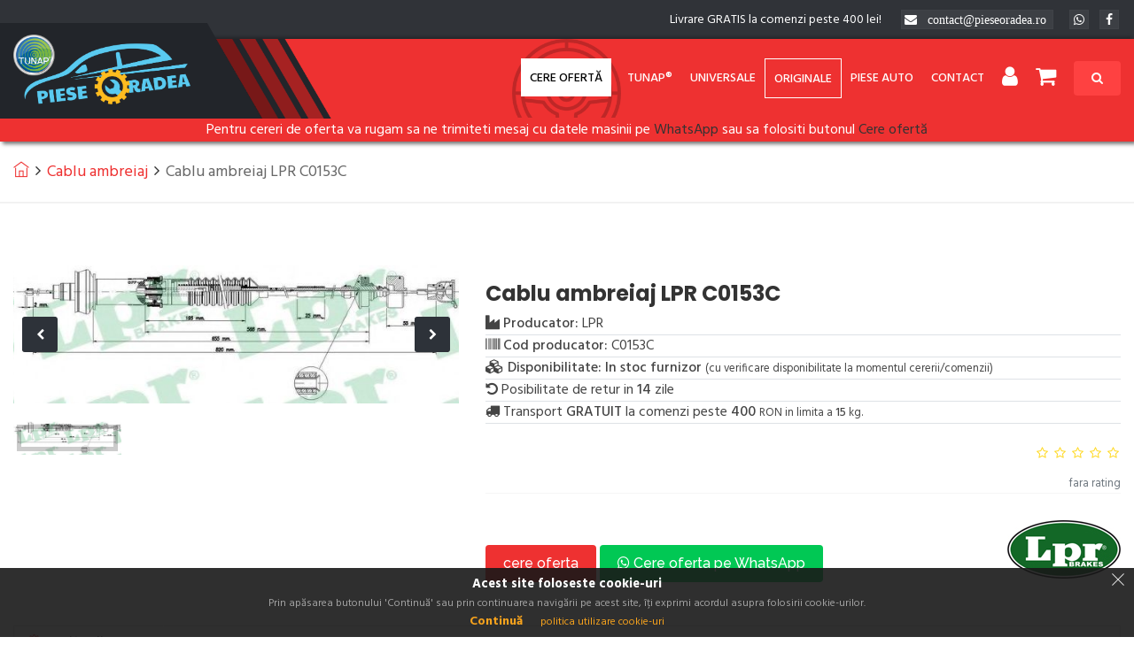

--- FILE ---
content_type: text/html; charset=UTF-8
request_url: https://pieseoradea.ro/piesa/cablu-ambreiaj-lpr-c0153c-1240589
body_size: 10186
content:
<!DOCTYPE html>
<html lang="ro">
    <head>
                <meta charset="UTF-8">
        <meta name="viewport" content="width=device-width, initial-scale=1, viewport-fit=cover">
    
    <meta name="description" content="Cablu ambreiaj LPR C0153C">
    <link rel="canonical" href="https://pieseoradea.ro/piesa/cablu-ambreiaj-lpr-c0153c-1240589" />
        <title>Cablu ambreiaj LPR C0153C | Piese Oradea - Magazin de piese auto</title>
        <script src="https://www.google.com/recaptcha/api.js?hl=ro" async defer></script>
                <link rel="stylesheet" type="text/css" href="/css/style.css">
        <link rel="stylesheet" type="text/css" href="/css/templete.css">
        <link class="skin" rel="stylesheet" type="text/css" href="/css/skin/skin-1.css">
        <link rel="stylesheet" type="text/css" href="/plugins/revolution/css/settings.css">
        <link rel="stylesheet" type="text/css" href="/plugins/revolution/css/navigation.css">
        <link rel="stylesheet" href="/css/jquery-eu-cookie-law-popup.css">
            <link rel="icon" href="/favicon.ico">
    </head>

    <body id="bg">
                    <!-- Global site tag (gtag.js) - Google Analytics -->
<script async src="https://www.googletagmanager.com/gtag/js?id=UA-147360790-1"></script>
<script>
    window.dataLayer = window.dataLayer || [];
    function gtag(){dataLayer.push(arguments);}
    gtag('js', new Date());

    gtag('config', 'UA-147360790-1');
</script>
<!-- Google Tag Manager -->
<script>(function(w,d,s,l,i){w[l]=w[l]||[];w[l].push({'gtm.start':
            new Date().getTime(),event:'gtm.js'});var f=d.getElementsByTagName(s)[0],
        j=d.createElement(s),dl=l!='dataLayer'?'&l='+l:'';j.async=true;j.src=
        'https://www.googletagmanager.com/gtm.js?id='+i+dl;f.parentNode.insertBefore(j,f);
    })(window,document,'script','dataLayer','GTM-K4774R2');</script>
<!-- End Google Tag Manager -->
<!-- Google Tag Manager (noscript) -->
<noscript>
    <iframe src="https://www.googletagmanager.com/ns.html?id=GTM-K4774R2" height="0" width="0" style="display:none;visibility:hidden"></iframe>
</noscript>
<!-- End Google Tag Manager (noscript) -->
<!-- Facebook Pixel Code -->
<script>
    !function(f,b,e,v,n,t,s)
    {if(f.fbq)return;n=f.fbq=function(){n.callMethod?
        n.callMethod.apply(n,arguments):n.queue.push(arguments)};
        if(!f._fbq)f._fbq=n;n.push=n;n.loaded=!0;n.version='2.0';
        n.queue=[];t=b.createElement(e);t.async=!0;
        t.src=v;s=b.getElementsByTagName(e)[0];
        s.parentNode.insertBefore(t,s)}(window, document,'script',
        'https://connect.facebook.net/en_US/fbevents.js');
    fbq('init', '2780351205546197');
    fbq('track', 'PageView');
</script>
<noscript>
    <img height="1" width="1" style="display:none" src="https://www.facebook.com/tr?id=2780351205546197&ev=PageView&noscript=1" />
</noscript>
<!-- End Facebook Pixel Code -->                <div id="loading-area"></div>
        <div class="page-wraper">
                        
            <header class="site-header header mo-left header-style-1">
<!-- top bar -->
<div class="top-bar">
    <div class="container">
        <div class="row d-flex justify-content-between">
            <div class="dlab-topbar-left"> </div>
            <div class="dlab-topbar-right">
                                <ul class="social-bx list-inline pull-right">
                                    <li class="mr-3 header-contact">Livrare GRATIS la comenzi peste 400 lei!</li>
                    <li class="mr-3 header-contact header-free-shipping-400">Livrare GRATIS peste 400 lei!</li>
                                    <li class="fa fa-envelope mr-3 header-contact">
                        <a href="/cdn-cgi/l/email-protection#a4c7cbcad0c5c7d0e4d4cdc1d7c1cbd6c5c0c1c58ad6cb" class="ml-2"><span class="__cf_email__" data-cfemail="89eae6e7fde8eafdc9f9e0ecfaece6fbe8edece8a7fbe6">[email&#160;protected]</span></a>
                    </li>
                    <li class="fa fa-envelope mr-3 header-contact header-envelope" onclick="window.location='mailto:contact@pieseoradea.ro'"></li>
                    <li>
                        <a href="https://wa.me/40759480000" class="whatsapp" target="_blank">
                            <i class="fa fa-whatsapp"></i>
                        </a>
                    </li>
                    <li>
                        <a href="https://www.facebook.com/Piese-Oradea-101017324772302/" class="fa fa-facebook" target="_blank"></a>
                    </li>
                </ul>
            </div>
        </div>
    </div>
</div>
<!-- top bar END-->
<!-- main header -->
<div class="sticky-header header-curve main-bar-wraper navbar-expand-lg">
    <div class="main-bar bg-primary clearfix ">
        <div class="container clearfix">
            <!-- website logo -->
            <div class="logo-header mostion">
                <a href="/">
                    <img src="/images/logo-po-tunap-site.png" width="193" height="89" alt="Logo Piese Oradea">
                </a>
            </div>
            <!-- nav toggle button -->
            <button class="navbar-toggler collapsed navicon justify-content-end" type="button" data-toggle="collapse" data-target="#navbarNavDropdown" aria-controls="navbarNavDropdown" aria-expanded="false" aria-label="Toggle navigation">
                <span></span>
                <span></span>
                <span></span>
            </button>
            <!-- extra nav -->
            <div class="extra-nav">
                <div class="extra-cell">
                    <button id="quick-search-open" type="button" class="site-button bg-primary-dark">
                        <i class="fa fa-search"></i>
                    </button>
                </div>
            </div>
            <div class="extra-nav">
                <div class="extra-cell" style="margin-top: 2px;">
                    <ul class="nav navbar-nav nav-style d-flex flex-row">
                                                <li class="user-account" style="font-size: 25px">
                                                            <a class="fa fa-user" data-toggle="modal" data-target="#modal-header-auth"></a>
                                                    </li>

                                                <li class="shop-cart" style="margin-right: 10px; font-size: 25px">
                            <input type="hidden" id="cart-item-count" value="0">
<a class="fa fa-shopping-cart header-cart-trigger cart-btn"></a>
<div class="shop-menu card cart-list">
            <div class="card-header bg-secondry text-white">
            <h6 class="title mb-0">Cosul tau este gol</h6>
        </div>
        <div class="card-body px-3">
            <a class="site-button" href="/piese-auto">
                <i class="ti-search"></i> Cauta piese pentru masina ta
            </a>
        </div>
    </div>
                        </li>
                    </ul>
                </div>
            </div>
            <!-- Quik search -->
            <div class="dlab-quik-search bg-primary">
                <form name="search" method="post" action="/cautare">
<input type="search" id="search_code" name="search[code]" required="required" autocomplete="off" placeholder="cauta piesa dupa cod" class="form-control">
<span id="quick-search-close"><i class="fa fa-remove"></i></span>
</form>
            </div>
            <!-- main nav -->
            <div class="header-nav navbar-collapse collapse justify-content-end" id="navbarNavDropdown">
                <ul class="nav navbar-nav nav-style">
                                        <li class="active">
                        <a href="/cere-oferta">Cere ofertă</a>
                    </li>

                                        <li class="has-mega-menu ml-2">
                        <a href="/piese?producator=tunap-282">Tunap®</a>
                    </li>

                                        <li>
                        <a href="/catalog/piese-universale">Universale</a>
                                                                                                                                                                                                                                                                                                                                                                                                                                                                                                                                                                                                                                                                                                                                                                                                                                                                                                                                                                                                                                                                                                                                                                                                                                                                                                                                                                                                                                                                                                                                                                                                                                                            </li>

                                        <li>
                        <a href="/catalog/piese-originale" style="border: 1px solid white;">Originale</a>
                    </li>

                                        <li>
                        <a href="/piese-auto">Piese auto</a>

                    </li>

                                        <li><a href="/contact">Contact</a></li>
                </ul>


            </div>
        </div>
        <p class="m-0 text-center">Pentru cereri de oferta va rugam sa ne trimiteti mesaj cu datele masinii pe
    <a href="https://wa.me/40759480000" target="_blank">
        <span>WhatsApp</span>
    </a> sau sa folositi butonul <a href="/cere-oferta">Cere ofertă</a>
</p>

    </div>
</div>
<!-- main header END -->


                                                                                                                    
        
                                                                                                                                                                                                                                                                                                                                                                                                                                                                                                                                                                                                                                                                                                                                                                                                                                                                                                                                                                                                                                                                                                                                                                                                                                                                                                                                                                                                                                                                                                                                                                                                                                                                                                                                                                                                                                                                                                                                                                                                                                                                                                                                                                                                                                                                                                                                                                                                                                                                                                                                                                                                                                                                                                                                                

                                                                                                                                                                                                                                                                                                                                                                                                                                                                                                                                                                                                                        

                                                                                                                                                                                                                                                                                                                                                                                                                                                                                                                                                                                                    
                                                                                                                                                                
                                                                                                                                                                                                                                                                                                                                                                                                                                            

                                                                                                                                                                                                                                                                                                                                                                                                                                                                                                                                                                                                                        

                                                                                                                                                                                                                                                                                                                                                                                                                                                                                                                                                                                                                                    </header>
            <div class="alert-container">
</div>
                                    <div class="breadcrumb-row">
    <div class="container">
        <ul class="list-inline">
            <li><a href="/" class="ti-home" title="Acasă"></a></li>
                        <li><a href="/piese?categorie=cablu-ambreiaj-502" title="Cablu ambreiaj">Cablu ambreiaj</a></li>
                        <li aria-current="page">
                Cablu ambreiaj LPR C0153C
            </li>
        </ul>
    </div>
</div>    <div class="section-full content-inner bg-white">
        <div class="container woo-entry">
            <div class="row m-b30">
                <div class="col-lg-5 col-md-5">
                    <div class="product-gallery on-show-slider">
                        <div id="sync1" class="owl-carousel owl-theme owl-btn-center-lr m-b5 owl-btn-1 primary">
                                                                                <div class="item">
                                <div class="mfp-gallery">
                                    <div class="dlab-box">
                                        <div class="dlab-thum-bx dlab-img-overlay1 d-flex justify-content-center">
                                            <img
                                                src="/products/1467977624148298719701970579503255.jpg"
                                                alt="Cablu ambreiaj LPR C0153C #1"
                                                onerror="this.onerror=null;this.src='/images/no-image.png'">
                                            <div class="overlay-bx">
                                                <div class="overlay-icon">
                                                    <a class="mfp-link" title="Cablu ambreiaj LPR C0153C #1" href="/products/1467977624148298719701970579503255.jpg">
                                                        <i class="ti-fullscreen"></i>
                                                    </a>
                                                </div>
                                            </div>
                                        </div>
                                    </div>
                                </div>
                            </div>
                                                                            </div>

                        <div id="sync2" class="owl-carousel owl-theme owl-none">
                                                                                <div class="item">
                                <div class="dlab-media">
                                    <img
                                        alt="Thumbnail #1: Cablu ambreiaj LPR C0153C"
                                        src="/products/1467977624148298719701970579503255.jpg"
                                        onerror="this.onerror=null;this.src='/images/no-image.png'">
                                </div>
                            </div>
                                                                            </div>
                    </div>
                </div>
                <div class="col-lg-7 col-md-7">
                    <div class="sticky-top">
                        <div class="dlab-post-title ">
                            <h2 class="post-title">Cablu ambreiaj LPR C0153C</h2>
                            <ul class="list-unstyled">
                                <li class="border-bottom"><span class="fa fa-industry"></span> <strong>Producator:</strong> LPR</li>
                                <li class="border-bottom"><span class="fa fa-barcode"></span> <strong>Cod producator:</strong> C0153C</li>
                                <li class="border-bottom"><span class="fa fa-cubes"></span> <strong>Disponibilitate:</strong> <strong>In stoc furnizor</strong> <small>(cu verificare disponibilitate la momentul cererii/comenzii)</small></li>
                                                                                                <li class="border-bottom"><span class="fa fa-undo"></span> Posibilitate de retur in <strong>14</strong> zile</li>
                                                                                                <li class="border-bottom"><span class="fa fa-truck"></span> Transport <strong>GRATUIT</strong> la comenzi peste <strong>400</strong> <small>RON in limita a <strong>15</strong> kg.</small></li>
                                                            </ul>
                        </div>
                                                    <div class="relative">
                                <h3 class="m-tb10">&nbsp;</h3>
                                <div class="shop-item-rating">
                                    <span class="rating-bx">
                                        <i class="fa fa-star-o"></i>
                                        <i class="fa fa-star-o"></i>
                                        <i class="fa fa-star-o"></i>
                                        <i class="fa fa-star-o"></i>
                                        <i class="fa fa-star-o"></i>
                                    </span>
                                    <span class="text-muted"><small>fara rating</small></span>
                                </div>
                            </div>
                            <div class="dlab-divider bg-gray tb15"><i class="icon-dot c-square"></i></div>
                            <div class="row">
                                <div class="col-8 m-b20">
                                    <h6>&nbsp;</h6>
                                    <a class="site-button" href="/cere-oferta?produs=cablu-ambreiaj-lpr-c0153c-1240589">
                                        cere oferta
                                    </a>
                                    <a href="https://wa.me/40759480000?text=Buna+ziua%21%0ADoresc+oferta+de+pret+pentru+Cablu+ambreiaj+LPR+C0153C%0A" target="_blank" class="site-button whatsapp">
                                        <span><i class="fa fa-whatsapp"></i> Cere oferta pe WhatsApp</span>
                                    </a>
                                </div>
                                <div class="col-4 text-right">
                                    <img
                                        alt="LPR"
                                        class="lazyload"
                                        data-src="/uploads/part/brands/1466526352lpr.png"
                                        style="max-height: 70px !important;">
                                </div>
                            </div>
                                            </div>
                </div>
            </div>
            <div class="row m-b30">
                <div class="col-lg-12">
                    <div class="dlab-tabs bg-tabs vertical border">
                        <ul class="nav nav-tabs">
                            <li class="nav-item">
                                <a data-toggle="tab" class="nav-link active" href="#tab-specificatii">
                                    <i class="ti-settings"></i><span class="title-head">specificatii</span>
                                </a>
                            </li>
                            <li class="nav-item">
                                <a data-toggle="tab" class="nav-link" href="#tab-descriere">
                                    <i class="ti-book"></i><span class="title-head">descriere</span>
                                </a>
                            </li>
                            <li class="nav-item">
                                <a data-toggle="tab" class="nav-link" href="#tab-coduri-originale">
                                    <span class="text-primary font-weight-400">OE </span><span class="title-head">coduri originale</span>
                                </a>
                            </li>
                            <li class="nav-item">
                                <a data-toggle="tab" class="nav-link" href="#tab-piese-originale">
                                    <span class="text-primary font-weight-400">OE </span><span class="title-head">piese originale</span>
                                </a>
                            </li>
                            <li class="nav-item">
                                <a data-toggle="tab" class="nav-link" href="#tab-piese-echivalente">
                                    <i class="ti-link"></i><span class="title-head">piese echivalente</span>
                                </a>
                            </li>
                            <li class="nav-item">
                                <a data-toggle="tab" class="nav-link" href="#tab-masini-compatibile">
                                    <i class="ti-car"></i><span class="title-head">masini compatibile</span>
                                </a>
                            </li>
                        </ul>
                        <div class="tab-content">
                            <div id="tab-specificatii" class="tab-pane active">
                                <h4 class="widget-title">Specificatii</h4>
                                                                <ul class="list-unstyled w-100">
                                                                <li class="border-bottom"><small><strong>Lungime 1/lungime 2 [mm]</strong>: 833/645</small></li>
                                                                <li class="border-bottom"><small><strong>pentru numar articol</strong>: C0153C</small></li>
                                                                <li class="border-bottom"><small><strong>Reglare</strong>: cu reglare automata</small></li>
                                                                </ul>
                                                            </div>
                            <div id="tab-descriere" class="tab-pane">
                                <h4 class="widget-title">Descriere</h4>
                                                                <div class="pl-3">
                                    <small class="font-italic text-dark">Acest produs nu are descriere.</small>
                                </div>
                                                            </div>
                            <div id="tab-coduri-originale" class="tab-pane">
                                <h4 class="widget-title">Coduri originale: 0</h4>
                                                                    Nu am gasit coduri originale pentru acest produs.
                                                            </div>
                            <div id="tab-piese-originale" class="tab-pane">
                                                                <h4 class="widget-title">Piese originale: 0</h4>
                                                                    Nu am gasit piese originale pentru acest produs.
                                                            </div>
                            <div id="tab-piese-echivalente" class="tab-pane">
                                                                <h4 class="widget-title">Piese echivalente: 1</h4>
                                                                <div class="table-responsive">
                                    <table class="table table-hover table-striped">
                                        <thead class="text-center thead-dark">
                                        <tr>
                                            <th>Denumire produs</th>
                                            <th>Producator</th>
                                            <th>Cod producator</th>
                                            <th>Pret unitar</th>
                                            <th class="col-2"></th>
                                        </tr>
                                        </thead>
                                        <tbody>
                                                                                    <tr class="alert text-center">
                                                <td>
                                                    <a class="site-button-link black" href="/piesa/cablu-ambreiaj-a-b-s-k27500-1286221"><small>Cablu ambreiaj A.B.S. K27500</small></a>
                                                </td>
                                                <td><small>A.B.S.</small></td>
                                                <td><small>K27500</small></td>
                                                                                                    <td>-</td>
                                                    <td class="text-right">
                                                        <a href="/cere-oferta?produs=cablu-ambreiaj-a-b-s-k27500-1286221"
                                                           class="site-button button-sm button-skew-s1 orange">
                                                            <span>cere oferta</span>
                                                            <i class="fa fa-angle-right"></i>
                                                        </a>
                                                    </td>
                                                                                            </tr>
                                                                                </tbody>
                                    </table>
                                </div>
                                                            </div>
                            <div id="tab-masini-compatibile" class="tab-pane">
                                <h4 class="widget-title">Masini compatibile: 12</h4>
                                                                <div class="table-responsive maxh-50vh ofy-auto" id="compatible-vehicles-container" data-part="cablu-ambreiaj-lpr-c0153c-1240589" data-page="1" data-pages="1">
                                    <table class="table table-hover table-striped check-tbl">
                                        <thead class="text-center thead-dark">
                                        <tr>
                                            <th class="col-1"></th>
                                            <th>Denumire autovehicul</th>
                                            <th>Putere</th>
                                            <th>Capacitate</th>
                                            <th>Fabricat</th>
                                            <th>Caroserie</th>
                                            <th>Combustibil</th>
                                            <th>Cod motor</th>
                                        </tr>
                                        </thead>
                                        <tbody id="part-vehicles-tbody"></tbody>
                                    </table>
                                </div>
                                                            </div>
                        </div>
                    </div>
                </div>
            </div>
        </div>
    </div>

                        <div class="modal fade" id="modal-header-auth" role="dialog" data-redirect="">
    <div class="modal-dialog" role="document">
        <div class="modal-content">
            <div class="modal-body">
                <div class="login-form">
                    <div class="tab-content nav">
                        <div id="user-login" class="tab-pane active text-center">
                            <form class="p-a30 dlab-form" action="/ajax-login" method="post" id="header-auth-form">
                                <input type="hidden" name="_csrf_token" value="2f4cd3.BXN1lTx5TO6pN8xgYhaaMPWq6347GtUXhJa-Zcer-mU.VRQFp3hOBobOcb01BCLsW8fzuRpafJt4wPOTKJ7j11BLISr8RA4ghM9ygQ">
                                <h3 class="form-title m-t0">autentificare</h3>
                                <div class="dlab-separator-outer m-b5">
                                    <div class="dlab-separator bg-primary style-liner"></div>
                                </div>
                                <div class="form-group" id="header-auth-form-messages"></div>
                                <div class="form-group">
                                    <input type="email" id="auto-form-username" value="" name="username" class="form-control" placeholder="email" required>
                                </div>
                                <div class="form-group">
                                    <input type="password" id="auto-form-password" name="password" class="form-control" placeholder="parola" required>
                                </div>
                                <div class="form-group text-left">
                                    <button class="site-button m-r5 dz-xs-flex w-100 login-button">ma autentific</button>
                                    <div class="m-t20">
                                        <label class="m-b0">
                                            <input type="checkbox" id="_remember_me" name="_remember_me" checked>
                                            <label for="_remember_me">tine-ma minte</label>
                                        </label>
                                        <a data-toggle="tab" id="user-reset-password-trigger" href="#user-reset-password" class="m-l10 ">
                                            <i class="fa fa-unlock-alt"></i> mi-am uitat parola
                                        </a>
                                    </div>
                                </div>
                            </form>
                            <div class="bg-primary p-a15 bottom">
                                <a data-toggle="tab" href="#user-register" class="text-white">vreau sa ma inregistrez</a>
                            </div>
                        </div>
                        <div id="user-reset-password" class="tab-pane fade w-100">
                        <form name="reset_password_form" method="post" action="/reset-password" id="header-reset-password-form" class="p-a30 dlab-form text-center">
                            <h3 class="form-title m-t0">mi-am uitat parola</h3>
                            <div class="dlab-separator-outer m-b5">
                                <div class="dlab-separator bg-primary style-liner"></div>
                            </div>
                            <div class="form-group" id="header-reset-password-form-messages"></div>
                            <div class="form-group">
                                <input type="email" id="reset_password_form_email" name="reset_password_form[email]" required="required" autofocus="autofocus" label="Email" placeholder="email" class="form-control" />
                                <small id="reset_password_form_email_help" class="form-text text-muted">Introdu adresa de email de la contul tau pieseoradea.ro si iti trimitem un email cu instructiuni pentru modificarea parolei.</small>
                            </div>
                            <div class="form-group text-left">
                                <a class="site-button gray w-25 header-auth-back" data-toggle="tab" href="#user-login">inapoi</a>
                                <button class="site-button w-25 pull-right">trimite</button>
                            </div>
                        <input type="hidden" id="reset_password_form__token" name="reset_password_form[_token]" value="55d01ed29d18dbe2fa45a.FEMo0M7RjdfpvvRp6cXAC3-a7vcScwduJNGXyqzIQDg.LAV4nb7lxpue5rIC3LGubR33i7hFPTcgY4vNvpqgCEBsFU61npy7vbjVuQ" /></form>
                        </div>
                        <div id="user-register" class="tab-pane fade w-100">
                        <form name="register_form" method="post" action="/inregistrare" id="header-register-form" class="p-a30 dlab-form text-center">
                            <h3 class="form-title m-t0">inregistrare</h3>
                            <div class="dlab-separator-outer m-b5">
                                <div class="dlab-separator bg-primary style-liner"></div>
                            </div>
                            <div class="form-group" id="header-register-form-messages"></div>
                            <div class="form-group">
                                <input type="text" id="register_form_lastName" name="register_form[lastName]" required="required" maxlength="191" placeholder="nume" class="form-control" />
                            </div>
                            <div class="form-group">
                                <input type="text" id="register_form_firstName" name="register_form[firstName]" required="required" maxlength="191" placeholder="prenume" class="form-control" />
                            </div>
                            <div class="form-group">
                                <input type="email" id="register_form_email" name="register_form[email]" required="required" autofocus="autofocus" label="Email" placeholder="email" class="form-control" />
                            </div>
                            <div class="form-group">
                                <input type="tel" id="register_form_phone" name="register_form[phone]" required="required" placeholder="telefon" class="form-control" />
                            </div>
                            <div class="form-group">
                                <input type="password" id="register_form_password_first" name="register_form[password][first]" required="required" class="password-field form-control" placeholder="parola" />
                            </div>
                            <div class="form-group">
                                <input type="password" id="register_form_password_second" name="register_form[password][second]" required="required" class="password-field form-control" placeholder="confirmare parola" />
                            </div>
                            <div class="form-group text-left">
                                <div class="form-check">        <input type="checkbox" id="register_form_agreeTerms" name="register_form[agreeTerms]" required="required" class="form-check-input" value="1" />
        <label class="form-check-label required" for="register_form_agreeTerms">Sunt de acord cu termenii și conditiile.</label></div>
                            </div>
                            <div class="form-group text-left">
                                <a class="site-button gray header-auth-back" data-toggle="tab" href="#user-login">inapoi</a>
                                <button class="site-button pull-right">ma inregistrez</button>
                            </div>
                        <input type="hidden" id="register_form__token" name="register_form[_token]" value="a42.wr18Ik5FZgrGgrgk4YU3RwtmHKqlpRcpCqKteHU2fRo.odwGSHgJIk-T8ddDu8lcKjkpT_qSzEARa5vXMzAFDEqG8TJOCSlTPLKzzw" /></form>
                        </div>
                    </div>
                </div>
            </div>
        </div>
    </div>
</div>
            
            <footer class="site-footer">
                <!-- newsletter part -->
<div class="bg-primary dlab-newsletter">
    <div class="container equal-wraper">
        <form name="subscribe" method="post" action="/newsletter/inscriere" class="newsletter-subscribe-form">
    <div class="row">
        <div class="col-lg-4 col-md-4 col-sm-12">
            <div class="icon-bx-wraper equal-col p-t30 p-b20 left">
                <div class="icon-lg text-white radius">
                    <i class="ti-email"></i>
                </div>
                <div class="icon-content"> <strong class="text-black text-uppercase font-18">Înscrie-te la</strong>
                    <h2 class="dlab-tilte text-uppercase">Newsletter</h2>
                </div>
            </div>
        </div>
        <div class="col-lg-4 col-md-4 col-sm-12">
            <div class="dzSubscribeMsg"></div>
            <div class="input-group equal-col p-t40  p-b10">
                <input type="email" id="subscribe_email" name="subscribe[email]" required="required" placeholder="email" class="form-control" />
            </div>
        </div>
        <div class="col-lg-3 col-md-4 col-sm-12 offset-lg-1 offset-md-1">
            <div class="equal-col p-t40 p-b10 skew-subscribe">
                <button class="h-captcha subscribe site-button-secondry button-skew z-index1" data-sitekey="2479a85a-8117-4536-8960-fdeb35b58d92" data-callback="submitNewsletterSubscribeForm">
                    <span>Mă înscriu</span><i class="fa fa-angle-right"></i>
                </button>
            </div>
        </div>
    </div>
<input type="hidden" id="subscribe__token" name="subscribe[_token]" value="2f98dd8ece8d5f1e9041fe38837205.nViA0aXb_YcqgTiCBvhswAZvjuy4CxHBj0zN_wcIqwU.zTTU5NXvr-Fm4F_LNqIGmWtexqj-VFuy9n6unVdQ5lb4AdaenK-Hz0W4Ww" /></form>
    </div>
</div>
<!-- footer top part -->
<div class="footer-top">
    <div class="container">
        <div class="row">
            <div class="col-lg-4 col-md-4 col-sm-12 footer-col-4">
                <div class="widget widget_about">
                    <div class="logo-footer">
                        <img
                            class="lazyload img-fluid w-75"
                            data-src="/images/logo.png"
                            alt="Logo Piese Oradea">
                    </div>
                    <p><strong>Piese Oradea</strong> | Magazin online de piese auto originale și aftermarket.
                        Ne asigurăm că piesa căutată de tine este compatibilă cu mașina. Ne dorim să îți livrăm piesa corectă de aceea îți stăm la dispoziție pentru informații.
                        La comenzi peste 400 lei îți asigurăm transport GRATIS! În Oradea ai transport GRATIS!</p>
                    <div class="logo-footer">
                        <img
                                class="lazyload img-fluid w-50"
                                data-src="/images/tunap-logo.png"
                                alt="Logo TUNAP">
                    </div>
                    <p><strong>TUNAP ROMÂNIA</strong> | În parteneriat cu Piese Oradea.
                        Din decembrie 2021 găsiți disponibile exclusiv pe site-ul nostru soluțiile Tunap.
                        Pentru oferte de service va rugăm să ne contactați prin formularul de contact.
                    </p>
                    <p><a href="/cdn-cgi/l/email-protection#85e6eaebf1e4e6f1c5f1f0ebe4f5abf7ea" class="ml-2"><span class="__cf_email__" data-cfemail="dfbcb0b1abbebcab9fabaab1beaff1adb0">[email&#160;protected]</span></a></p>
                    <ul class="dlab-social-icon dez-border">
                        <li><a class="fa fa-facebook" href="https://www.facebook.com/Piese-Oradea-101017324772302/"></a></li>
                    </ul>
                </div>
            </div>
            <div class="col-lg-4 col-md-4 col-sm-12 footer-col-4">
                <div class="widget widget_services">
                    <h4 class="m-b15 text-uppercase">informații</h4>
                    <div class="dlab-separator-outer m-b10">
                        <div class="dlab-separator bg-white style-skew"></div>
                    </div>
                    <ul>
                        <li><a href="/despre-noi">Despre noi</a></li>
                        <li><a href="/intrebari-frecvente">Întrebări Frecvente</a></li>
                        <li><a href="/livrare-transport">Livrare și transport</a></li>
                        <li><a href="/returnare-produse">Retur produse</a></li>
                        <li><a href="/garantie">Garanție</a></li>
                        <li><a href="/politica-de-confidentialitate">Politica de confidențialitate</a></li>
                        <li><a href="/politica-utilizare-cookie">Politica de cookies</a></li>
                        <li><a href="/termeni-si-conditii">Termeni și condiții</a></li>
                        <li><a href="https://anpc.ro/" target="_blank" rel="nofollow">ANPC</a></li>
                        <li><a href="https://ec.europa.eu/consumers/odr/main/index.cfm?event=main.home.chooseLanguage" target="_blank" rel="nofollow">SOL</a></li>
                    </ul>
                </div>
            </div>
            <div class="col-lg-4 col-md-4 col-sm-12 footer-col-4">
                <div class="widget widget_getintuch">
                    <h4 class="m-b15 text-uppercase">contact</h4>
                    <div class="dlab-separator-outer m-b10">
                        <div class="dlab-separator bg-white style-skew"></div>
                    </div>
                    <ul>
                        <li><i class="ti-printer"></i><strong>Program</strong>comenzi online: non-stop <br/> procesare cereri de ofertă și comenzi: L-V 9:00-18:00</li>
                        <li><i class="ti-mobile"></i><strong>Comenzi si cereri oferta</strong>
                            <a href="https://wa.me/40759480000" target="_blank" class="site-button whatsapp">
                                <span>WhatsApp</span>
                            </a> /
                            <a class="btn btn-primary" href="/cere-oferta"> Formular cerere</a>
                        </li>
                        <li><i class="ti-mobile"></i><strong>TELEFON</strong><a href="tel:0759480000">0759.48.00.00</a></li>
                        <li><i class="ti-email"></i><strong>email</strong><a href="/cdn-cgi/l/email-protection#abc8c4c5dfcac8dfebdbc2ced8cec4d9cacfceca85d9c4"><span class="__cf_email__" data-cfemail="7e1d11100a1f1d0a3e0e171b0d1b110c1f1a1b1f500c11">[email&#160;protected]</span></a></li>
                        <li><i class="ti-location-pin"></i><strong>Locație</strong> Loc. ORADEA, jud. BIHOR </li>
                    </ul>
                    <img
                        alt="Logo MobilPay"
                        class="lazyload bg-white p-1"
                        data-src="/images/mobilpay/md.png">
                </div>
            </div>
        </div>
    </div>
</div>
<!-- footer bottom part -->
<div class="footer-bottom footer-line">
    <div class="container">
        <div class="row">
            <div class="col-lg-6 col-md-6 text-left">
                <span>© 2012 - 2026</span>
            </div>
            <div class="col-lg-6 col-md-6 text-right">
                <span> pieseoradea.ro. - toate drepturile rezervate.</span>
            </div>
        </div>
    </div>
</div>
<!-- Footer END-->
<!-- scroll top button -->
<button class="scroltop fa fa-arrow-up style5" ></button>

                                        <script data-cfasync="false" src="/cdn-cgi/scripts/5c5dd728/cloudflare-static/email-decode.min.js"></script><script type="text/javascript">
                        const urls = {
                            'list.country': '/countries',
                            'list.county': '/counties/__country__',
                            'list.city': '/cities/__county__',
                            'list.part.vehicles': '/__part__/masini-compatibile',
                            'remove.cart.item': '/cos/elimina',
                            'save.part': '/salveaza',
                            'update.cart.item.quantity': '/cos/actualizare/cantitate',
                            'update.cookie-usage.agree': '/agree-cookie-usage',
                            'view.page.cookie-policy': '/politica-utilizare-cookie'
                        };
                    </script>
                    <script src="/js/lazysizes.min.js"></script>
                    <script src="/js/jquery.min.js"></script>
                    <script src="/js/jquery-ui.min.js"></script>
                    <script src="/plugins/bootstrap/js/popper.min.js"></script>
                    <script src="/plugins/bootstrap/js/bootstrap.min.js"></script>
                    <script src="/plugins/bootstrap-select/bootstrap-select.min.js"></script>
                    <script src="/plugins/bootstrap-touchspin/jquery.bootstrap-touchspin.js"></script>
                    <script src="/plugins/magnific-popup/magnific-popup.js"></script>
                    <script src="/plugins/counter/waypoints-min.js"></script>
                    <script src="/plugins/counter/counterup.min.js"></script>
                    <script src="/plugins/masonry/masonry-3.1.4.js"></script>
                    <script src="/plugins/owl-carousel/owl.carousel.js"></script>
                    <script src="/plugins/lightgallery/js/lightgallery-all.js"></script>
                    <script src="/js/dz.carousel.min.js"></script>
                    <script src="/js/custom.js"></script>
                    <script src="/plugins/revolution/js/jquery.themepunch.tools.min.js"></script>
                    <script src="/plugins/revolution/js/jquery.themepunch.revolution.min.js"></script>
                                        <script src="/js/jquery-eu-cookie-law-popup.js" defer></script>
                    <script src="/js/app.js"></script>
                    <script type="text/javascript">
                        $(function() {
                                                                                                                                            showCookieBar();
                                                    });
                    </script>
                
    <script>
        let part = 'cablu-ambreiaj-lpr-c0153c-1240589';
        let cvContainer = $('#compatible-vehicles-container');
        $(function() {
            loadVehicles();

            cvContainer.on('scroll', function () {
                let st = Math.ceil(parseFloat($(this).scrollTop()));
                let dh = Math.ceil(parseFloat($(this).height()));
                let sh = Math.ceil(parseFloat($(this)[0].scrollHeight));
                if (st + dh === sh) {
                    loadVehicles();
                }
            });

            let sync1 = $("#sync1");
            let sync2 = $("#sync2");
            let slidesPerPage = 4; //globaly define number of elements per page
            let syncedSecondary = true;

            sync1.owlCarousel({
                items : 1,
                slideSpeed : 2000,
                nav: true,
                autoplay: false,
                dots: false,
                loop: true,
                responsiveRefreshRate : 200,
                navText: ['<i class="fa fa-chevron-left"></i>', '<i class="fa fa-chevron-right"></i>'],
            }).on('changed.owl.carousel', syncPosition);

            sync2.on('initialized.owl.carousel', function () {
                sync2.find(".owl-item").eq(0).addClass("current");
            }).owlCarousel({
                items : slidesPerPage,
                dots: false,
                nav: false,
                margin:5,
                smartSpeed: 200,
                slideSpeed : 500,
                slideBy: slidesPerPage, //alternatively you can slide by 1, this way the active slide will stick to the first item in the second carousel
                responsiveRefreshRate : 100
            }).on('changed.owl.carousel', syncPosition2);

            function syncPosition(el) {
                //if you set loop to false, you have to restore this next line
                //var current = el.item.index;

                //if you disable loop you have to comment this block
                let count = el.item.count-1;
                let current = Math.round(el.item.index - (el.item.count/2) - .5);

                if(current < 0) {
                    current = count;
                }
                if(current > count) {
                    current = 0;
                }

                //end block

                sync2
                    .find(".owl-item")
                    .removeClass("current")
                    .eq(current)
                    .addClass("current");
                let onscreen = sync2.find('.owl-item.active').length - 1;
                let start = sync2.find('.owl-item.active').first().index();
                let end = sync2.find('.owl-item.active').last().index();

                if (current > end) {
                    sync2.data('owl.carousel').to(current, 100, true);
                }
                if (current < start) {
                    sync2.data('owl.carousel').to(current - onscreen, 100, true);
                }
            }

            function syncPosition2(el) {
                if(syncedSecondary) {
                    let number = el.item.index;
                    sync1.data('owl.carousel').to(number, 100, true);
                }
            }

            sync2.on("click", ".owl-item", function(e){
                e.preventDefault();
                let number = $(this).index();
                //sync1.data('owl.carousel').to(number, 300, true);

                sync1.data('owl.carousel').to(number, 300, true);

            });
        });

        async function loadVehicles () {
            let page = parseInt(cvContainer.data('page'));
            let pages = parseInt(cvContainer.data('pages'));
            if (isNaN(page) || !page || page > pages) {
                return ;
            }
            let tbody = cvContainer.find('tbody');
            let url = urls['list.part.vehicles'].replace('__part__', part);
            await fetch(`${url}?pagina=${page}`, {
                headers: {
                    "Content-type": "application/json; charset=UTF-8"
                }
            })
            .then(r => r.json())
            .then(pagination => {
                let vehicles = pagination?.items ?? [];
                for (let v of vehicles) {
                    tbody.append(
                        $('<tr>').addClass('alert text-center').append(
                            $('<td>').addClass('product-item-img').append(
                                $('<img>')
                                    .attr('src', v.image)
                                    .attr('alt', 'Thumbnail: ' + v.name)
                            )
                        ).append(
                            $('<td>').append(
                                $('<a>')
                                    .addClass('site-button-link black')
                                    .attr('rel', 'nofollow')
                                    .attr('href', v.link)
                                    .html(
                                        $('<small>').text(v.name)
                                    )
                            )
                        ).append(
                            $('<td>').append(
                                $('<small>').html(`${v.powerKw}kW<br />${v.powerHp}CP`)
                            )
                        ).append(
                            $('<td>').append(
                                $('<small>').html(`${v.engineCc}cm<sup>3</sup>`)
                            )
                        ).append(
                            $('<td>').append(
                                $('<small>').html(`${v.productionInterval.start}<br />${v.productionInterval.end}`)
                            )
                        ).append(
                            $('<td>').append(
                                $('<small>').text(`${v.body}`)
                            )
                        ).append(
                            $('<td>').append(
                                $('<small>').text(`${v.fuel}`)
                            )
                        ).append(
                            $('<td>').append(
                                $('<small>').html(`${v.engineCodes}`)
                            )
                        )
                    );
                }
                cvContainer.data('pages', parseInt(pagination.pageCount ?? 1));
                cvContainer.data('page', page + 1);
            });
        }
    </script>
            </footer>
        </div>
    </body>
</html>


--- FILE ---
content_type: text/css
request_url: https://pieseoradea.ro/css/templete.css
body_size: 14800
content:
/*==========================
	Custom css
==========================*/
/*Meet & ask section css*/
.meet-ask-outer {
	background-color:#fff;
}
.meet-ask-row > .row {
    position: relative;
    z-index: 2;
	display:table;
}
.meet-ask-row .icon-bx-wraper .icon-xl {
	width:auto;
	margin-right:20px;
}
.meet-ask-row{
	margin-top:-50px;
}
.meet-ask-row .col-md-6 {
    display: table-cell;
    float: none;
    height: 100%;
    vertical-align: middle;
	width: 50%;
}
.meet-ask-row:after {
    content: "";
    width: 1920px;
    height: 100%;
    border-right: 7px solid #2b3036;
    display: block;
    position: absolute;
    right: -60px;
    top: 0;
    z-index: 1;
    -moz-transform: skewX(35deg);
    -webkit-transform: skewX(35deg);
    -o-transform: skewX(35deg);
    -ms-transform: skewX(35deg);
    transform: skewX(35deg);
    box-shadow: 0 0 12px -5px #000;
    -webkit-box-shadow: 0 0 12px -5px #000;
	background-image:url(../images/meet-ask-row.png);
	background-size:contain;
	background-position:right;
	background-repeat:no-repeat;
}
@media only screen and (max-width: 1200px) {
    .meet-ask-row:after {
        right: -50px;
        -moz-transform: skewX(30deg);
        -webkit-transform: skewX(30deg);
        -o-transform: skewX(30deg);
        -ms-transform: skewX(30deg);
        transform: skewX(30deg);
    }
}
@media only screen and (max-width: 991px) {
    .meet-ask-outer {
        margin-top: -20px;
    }
    .meet-ask-row:after {
        right: 50px;
        -moz-transform: skewX(20deg);
        -webkit-transform: skewX(20deg);
        -o-transform: skewX(20deg);
        -ms-transform: skewX(20deg);
        transform: skewX(20deg);
    }
    .meet-ask-row .icon-bx-wraper {
        padding-right: 60px;
    }
	.meet-ask-row .col-md-6:first-child {
		max-width:600px;
	}
	.meet-ask-row .col-md-6 {
		display: block;
		width: 100%;
	}
}
@media only screen and (max-width: 767px) {
	.meet-ask-row {
		margin-top: 0;
	}
}
@media only screen and (max-width: 480px) {
	
    .meet-ask-outer {
        margin-top: 0;
    }
    .meet-ask-row:after {
        right: 0;
        border-right: none;
        -moz-transform: skewX(0deg);
        -webkit-transform: skewX(0deg);
        -o-transform: skewX(0deg);
        -ms-transform: skewX(0deg);
        transform: skewX(0deg);
    }
    .meet-ask-row .icon-bx-wraper {
        padding-right: 0;
    }
    .meet-ask-row .site-button-secondry.m-l10 {
        margin: 0 0 5px;
    }
    .meet-ask-row .site-button-secondry.m-l20 {
        margin: 0 0 5px;
    }
}
/*home page css*/

.provider-box-bg {
    background-position: center top;
    background-repeat: no-repeat;
    background-size: cover;
    border: 1px solid #e0e0e0;
    height: 480px;
    transition: all 4s linear 0s;
    display: block;
    box-shadow: 5px 5px 0 0 #e0e0e0;
}
.provider-box-bg:hover {
    background-position: center bottom;
}
.home-footer {
    background: #2d313a;
}
.top-btn a {
    background: #f0ba22;
    border: 10px solid #2d313a;
    width: 65px;
    height: 65px;
    display: block;
    margin: 0px auto;
    color: #fff;
    text-align: center;
    line-height: 45px;
    font-size: 20px;
    -o-transform: rotate(45deg);
    -moz-transform: rotate(45deg);
    -webkit-transform: rotate(45deg);
    transform: rotate(45deg);
    margin: -62px auto 0;
}
.top-btn a i {
    -o-transform: rotate(-45deg);
    -moz-transform: rotate(-45deg);
    -webkit-transform: rotate(-45deg);
    transform: rotate(-45deg);
}
/* Home 3 And 4 */

.no-skew .social-bx.list-inline.pull-left {
    margin-left: 0;
}
@media only screen and (max-width: 1024px) {
    .extra-nav .extra-cell {
        margin-right: 2px;
    }
}
@media only screen and (max-width: 767px) {
    .no-skew .social-bx.list-inline.pull-left {
        display: none;
    }
}
/* overlay bg image */
.overlay-bg{ 
	background-image:url(../images/overlay/rrdiagonal-line.png); 
}


/* ================== Header Style 4 ================== */

.header-style-6 {
    margin-bottom: 0px;
}
.header-style-6 .slide-up {
    position: absolute;
    width: 100%;
}
.header-style-6 .header-nav.navbar-collapse ul {
    float: left;
}
.header-style-6 .mostion {
    display: none;
}
.header-style-6 .main-bar {
    background: #fff;
}
.header-style-6 .header-nav .nav > li > a {
    padding: 25px 15px;
}
.header-style-6 .extra-nav {
    padding: 15px 0;
}
.header-style-6 .top-bar {
    padding: 0;
}
.header-style-6.style-1 .top-bar {
    background-color: #fff;
    border-bottom: 1px solid #e8e8e8;
}
.topbar-info ul{
	list-style:none;
}
.topbar-info ul li{
	display:inline-block;
	padding: 10px 10px 10px 0;
}
.topbar-info ul a{
	color:#727272;
}
.header-style-6.style-1 .social-line li a {
    border: 0;
    padding: 0;
    color: #727272;
}
.header-style-6.style-1 .is-fixed .slide-up {
    bottom: auto;
}
.navigation-bar{
	background-color:#2D3239;
}
.navigation-bar .navbar-nav > li > a{
	color:#fff;
}
.header-style-6.style-1 .header-nav .nav > li.active > a:before,
.header-style-6.style-1 .header-nav .nav > li:hover > a:before {
    bottom:0px;
    content: "";
    height: 3px;
    position: absolute;
    width: 100%;
	left:0;
}
.header-style-6.style-1 .contact-info h6{
	color:#000;
	font-weight: 400;
	text-transform: uppercase;
}
.header-style-6.style-1 .contact-info .site-button h6{
	color:#fff;
}
.header-style-6.style-1 .extra-nav{
	padding:10px 0;
}
.header-style-6.style-1 .contact-info span{
	font-size:13px;
	color:#a7a7a7;
}
.header-style-6.style-1 .header-nav .nav > li > a{
	padding: 20px 15px;
}
.header-style-6.style-1 .header-nav .nav > li > a:after {
    background-color: #4a4a4a;
    bottom: 20px;
    content: "";
    height: 20px;
    margin-top: -10px;
    position: absolute;
    right: 0;
    top: 50%;
    width: 1px;
}



.navigation-bar .navbar-nav > li > a{
	font-weight:bold;
	font-size:15px;
}
/* Dark */



.header-style-6.dark .main-bar {
    background: #263247;
}
.header-style-6.dark .top-bar {
    border-bottom: 1px solid #253147;
    background-color: #1b273d;
}
.header-style-6.dark .social-line li a {
    border-color: #253147;
}
/* Dark End */
/* Contact-Info Boxed */

.contact-info {
    margin: 0;
    padding: 12px 0;
}
.contact-info li {
    list-style: none;
    width: 25%;
    float: left;
    padding: 11px 0;
}
.contact-info li:last-child {
    padding: 0;
}
.contact-info h6 {
    font-size: 16px;
    margin: 0 0 5px 0;
}
.contact-info li i {
    margin-right: 5px;
    font-size: 18px;
}
.social-line li {
    display: inline-block;
    float: left;
    margin-left: -1px;
}
/* Contact-Info Boxed End */
/* Top Bar */

.header-style-6 .fa-chevron-down {
    display: none;
}
.header-style-6 .social-line li a {
    color: #ababab;
    border: 1px solid;
    border-color: #e3e3e3;
    border-width: 0 1px;
    height: 45px;
    line-height: 45px;
    padding: 0 15px;
    display: inline-block;
    min-width: 45px;
    cursor: pointer;
}
.header-style-6 .top-bar {
    border-bottom: 1px solid #e3e3e3;
    background-color: #F5F5F5;
}
.nav-block {
    background-color: #ffffff;
    box-shadow: 0 0 5px 0 #a0a0a0;
    margin-bottom: 0;
    position: relative;
}
/* Header Boxed */

.boxed .header-style-6 .top-bar .container {
    padding-left: 15px;
    padding-right: 15px;
}
.boxed .header-style-6 .container.header-contant-block {
    padding-left: 15px;
    padding-right: 15px;
}
.boxed .header-style-6 .nav-block {
    border-radius: 0px;
}
/* Header Boxed End */
/* Header is-fixed */

.header-style-6 .is-fixed .header-contant-block {
    display: none;
}
.header-style-6 .is-fixed .main-bar {
    background: #fff;
}
.header-style-6 .is-fixed .nav-block {
    border-radius: 0px;
    box-shadow: none;
    position: unset;
}
.header-style-6.style-1 .dlab-quik-search .form-control{
	height: 63px;
}
/* Header is-fixed End*/
/* Dark Header  */
/* Dark Header End */
/* Responsive CSS */
/* Tablate [991] Responsive CSS */
@media only screen and (max-width:1280px) {
	.header-style-6.style-1 .site-button text{
		font-size:13px;
	}
	.contact-info li .site-button{
		font-size:13px;
	}
}
@media only screen and (max-width: 991px) {
    .header-style-6 .header-contant-block {
        display: none;
    }
    .header-style-6 {
        margin-bottom: 0px;
    }
    .header-style-6 .nav-block {
        box-shadow: none;
    }
    .header-style-6 .header-nav.navbar-collapse ul {
        float: none;
    }
    .header-style-6 .mostion {
        display: table;
    }
    .header-style-6 .top-bar .container {
        padding-left: 15px;
        padding-right: 15px;
    }
    .header-style-6 .header-nav .nav > li > a {
        padding: 12px 15px;
    }
    .header-style-6 .extra-nav {
        padding: 25px 0;
    }
    .header-style-6 .is-fixed .extra-nav {
        padding: 15px 0;
    }
    .header-style-6 .dlab-topbar-left,
    .header-style-6 .dlab-topbar-right {
        padding-left: 0;
        padding-right: 0;
    }
    .header-style-6 .dlab-topbar-left li a span {
        display: none;
    }
    .header-style-6 .fa-chevron-down {
        display: block;
    }
}
/* Tablate [991] Responsive CSS End */
/* Mobile [767] Responsive CSS */

@media only screen and (max-width: 991px) {
    .shop-cart,
    .user-account{
        position: relative;
        margin: 0 !important;
    }

	.header-style-6 .slide-up .container{
		box-shadow:none;
	}
	.header-style-6  .nav-dark.header-nav .nav > li > a{
		color:#fff;
		
	}
	.header-style-6.style-1 .extra-nav{
		 padding: 25px 0;
	}
	.header-style-6.style-1 .is-fixed .extra-nav{
		padding: 25px 0;
	}
	.header-style-6.style-1 .navbar-toggle span{
		background:#fff;
	}
	.header-style-6.style-1 .topbar-info ul li{
		padding:10px;
	}
	.header-style-6.style-1 .header-nav .nav > li.active > a:before,
	.header-style-6.style-1 .header-nav .nav > li:hover > a:before,
	.header-style-6.style-1 .header-nav .nav > li > a:after {
		content:none;
	}
	.header-style-6.style-1 .header-nav .nav > li > a{
		padding:15px;
	}
	.navigation-bar .navbar-nav > li > a{
		font-weight:normal;
	}
	
}

@media only screen and (max-width: 767px) {
    .header-style-6 .slide-up {
        position: unset;
    }
	.header-style-6.style-1 .top-bar{
		display:none;
	}
	.header-style-6.style-1 .extra-nav{
		 padding: 15px 0;
	}
}
/* Mobile [767] Responsive CSS End */
/* Responsive CSS End */
/* ================== Header Style 4 End ================== */

/* =========== New Home Page CSS ============ */
/* Slider  */
.main-slider .button-lg{
	padding: 15px 30px;
}

/* About Us */
.about-us {
    min-height: 700px;
}
.about-us .dlab-tabs{
	padding-top:0;
}
.about-us .dlab-tabs .nav-tabs{
	border: 0 none;
    left: 61px;
    position: absolute;
    top: 0;
    -o-transform: rotate(90deg);
    -moz-transform: rotate(90deg);
    -webkit-transform: rotate(90deg);
    transform: rotate(90deg);
    -o-transform-origin: left top 0;
    -webkit-transform-origin: left top 0;
    -moz-transform-origin: left top 0;
    transform-origin: left top 0;
    width: auto;
}
.about-us .dlab-tabs .nav-tabs li{
	display:inline-block;
	margin:0;
	background-color:#f6f6f6;
	text-align:center;
	float: left;
	border-right: 4px solid #e8e8e8;
}
.about-us .dlab-tabs .about-contant{
	padding:30px 30px 10px 30px ;
}
.about-us .dlab-tabs {
	position:relative;
}
.about-us .dlab-tabs .tab-content{
	margin-left:60px;
	border:0;
}
.about-us .dlab-tabs .tab-content h3{
	margin-top:0;
}
.about-us .dlab-tabs .nav-tabs li a{
	border:0;
	-o-transform: rotate(180deg);
	-moz-transform: rotate(180deg);
	-webkit-transform: rotate(180deg);
	transform: rotate(180deg);
}
.owl-none .owl-nav{
	display:none;
}
.about-us .dlab-tabs .nav-tabs li a.active{
	border:0;
	color: #000;
}
.about-us .dlab-tabs .nav-tabs li a.active h4,
.about-us .dlab-tabs .nav-tabs li a.active span{	
	color: #fff;
}
.about-us .dlab-tabs .nav-tabs li h4{
	color: #757575;
    margin: 0;
    font-size: 16px;
}
.about-us .dlab-tabs .nav-tabs li a span{
	font-weight:300;
	font-size:14px;
}
.about-us .dlab-tabs.vertical .nav-tabs li{
	width: auto;
}

/* Service Head */
.service-head{
    margin-bottom: 20px;
    margin-top: -46px;
    padding: 15px 0;
    position: relative;
	z-index: 1;
}

.service-head:after {
    background: inherit;
    content: "";
    height: 37px;
    left: -18px;
    margin-top: -19px;
    position: absolute;
    top: 50%;
    -o-transform: rotate(-45deg);
    -moz-transform: rotate(-45deg);
    -webkit-transform: rotate(-45deg);
    transform: rotate(-45deg);
    width: 37px;
	z-index: -1;
}
.service-head:before {
    background: inherit;
    content: "";
    height: 37px;
    right: -18px;
    margin-top: -19px;
    position: absolute;
    top: 50%;
    -o-transform: rotate(-45deg);
    -moz-transform: rotate(-45deg);
    -webkit-transform: rotate(-45deg);
    transform: rotate(-45deg);
    width: 37px;
	z-index: -1;
}
/* Our Project */
.dlab-project-left{
	position:relative;
} 
.dlab-project-left:after {
    content: "";
    height: 100%;
    opacity: 0.8;
    position: absolute;
    right: 15px;
    top: 0;
    width: 1000px;
    z-index: -2;
}
/* service carousel */
.service-carousel .date {
    position: absolute;
    right: 0;
    padding: 1px 5px;
    color: #000;
    top: -26px;
}
.service-carousel .ow-entry-content{
	position:relative;
	border:0;
	text-align:center;
}
.service-carousel .ow-entry-content h4{
	margin-top:0;
	margin-bottom:5px;
}

.service-carousel.owl-theme .owl-nav{
	margin-top: 0;
    position: absolute;
    right: 8.33333%;
    text-align: center;
    top: -80px;
    padding: 0 15px;
}
.service-carousel .owl-prev, 
.service-carousel .owl-next{
	border:0;
	width:40px;
	height:40px;
	padding:0;
	line-height:40px;
}
.service-carousel .owl-prev:hover, 
.service-carousel .owl-next:hover{
	opacity:0.8;
}
/* dlab team */
.dlab-team .dlab-media{
	border-bottom:4px solid #333232;
	border-top:4px solid #dadada;
}
.dlab-team .dlab-social-icon li a{
	height:30px;
	width:30px;
	border:0;
	color:#fff;
	padding:0;
	line-height:30px;
	font-size:14px;
	border-radius: 2px;
}
.dlab-team .dlab-img-overlay6:before,
.dlab-team .dlab-img-overlay6:after{
	background-image:url(../images/overlay/rrdiagonal-line.png);
	background-color:rgba(0,0,0,0);
	opacity: 0.2;
}
/* testimoniyal | client-logo */
/* client-logo */
.client-logo ul{
	margin:0 -10px;
}
.testimonial-section .client-logo {
	padding:0;
}
.client-logo ul li {
    display: inline-block;
    float: left;
    padding: 0 10px;
    width: 33.33%;
	margin-bottom: 20px;
}
.client-logo img{
	width:100%;
}

/* testimonials */
.testimonial-section{
	 position: relative;
	 z-index: 1;
}
.testimonial-section:after {
    background: #2d3239 none repeat scroll 0 0;
    content: "";
    height: 100%;
    right: 50%;
    position: absolute;
    top: 0;
    width: 100%;
	z-index: -1;
}
.testimonial-section .col-md-6{
	padding-left:30px;
	padding-right:30px;
}
.testimonial-section .row{
	margin-left:-30px;
	margin-right:-30px;
}
/*testimonial 1*/
.testimonial-7 .testimonial-text {
    border: 2px solid #e6e6e6;
    padding: 18px;
}
.testimonial-7 .testimonial-detail {
    padding: 0 0 0 20px;
    margin-top: -35px;
}
.testimonial-7 .testimonial-pic {
    box-shadow: 0 0 0 2px #e6e6e6;
    width: 70px;
    height: 70px;
}
.testimonial-7 .testimonial-text p {
    font-size: 16px;
    line-height: 30px;
}
.testimonial-7 .info p {
    display: inline-block;
    position: relative;
    top: -10px;
    padding: 0 10px;
}
.testimonial-7 .owl-nav {
    bottom: 0;
    margin-top: 0;
    position: absolute;
    right: 0;
}
.testimonial-7 .owl-prev, 
.testimonial-7 .owl-next {
    background-color: #cccccc;
    border: 0 none;
}
.bg-black-1{
	background-color:#2D3239;
}
/* blog */
.blog-info{
	background-color: rgba(0, 0, 0, 0.9);
    left: 0;
    list-style: outside none none;
    margin: 0;
    padding: 7px 15px;
    position: absolute;
    top: -34px;
    width: 100%;	
}
.blog-info li{
	display:inline-block;
	padding: 0 5px 0px 5px;
	line-height: 14px;
	border-right: 1px solid;
}
.blog-info li:hover,
.blog-info li a:hover{
	color:#fff;
}
/* index 2 */
.company-status .counter {
    font-family: Roboto;
    font-size: 60px;
    font-weight: 300;
}
.testimonial-2 .testimonial-text.bg-primary::after {
    border-top-color: #FDC716;
}
.testimonial-text.bg-primary{
	background:#FDC716;
}
/* about-service */
.about-service .icon-bx-wraper{ 
	border:none;
}
.about-service .icon-bx-wraper:nth-child(2){ 
	margin-top: -40px;
}
.about-service{ 
	margin-top:-150px; 
}
.gallery-projects .dlab-gallery-box{ 
	margin-bottom:0;
}


@media only screen and (max-width: 1280px) {
	.blog-info li{
		font-size:13px;
	}
	.service-head{
		font-size:15px;
	}
}
@media only screen and (max-width: 991px) {
	.about-img{
		display:none;
	}
	.about-us .dlab-tabs .about-contant{
		padding:15px 15px 10px 15px ;
	}
	.get-a-quote{
		text-align:center;
	}
	.get-a-quote .pull-right{
		width: 100%;
		padding:10px 0;
	}
	.get-a-quote {
		padding-top:20px;
		padding-bottom:20px;
	}
	.testimonial-section:after{
		left:0;
		right: 0;
	}
	.testimonial-section .testimonial-title {
		color: #fff;
	}
	.testimonial-section{
		color:#fff;
	}
	.testimonial-section .col-md-6{
		padding-left:15px;
		padding-right:15px;
	}
	.testimonial-section .row{
		margin-left:-15px;
		margin-right:-15px;
	}
	.about-us .dlab-tabs .nav-tabs{
		width: 100%!important;
	}
}
@media only screen and (max-width: 767px) {
	.about-us .dlab-tabs .nav-tabs,
	.about-us .dlab-tabs .nav-tabs li a{
		-o-transform: rotate(0deg);
		-moz-transform: rotate(0deg);
		-webkit-transform: rotate(0deg);
		transform: rotate(0deg);
		position: unset;
	}
	.about-us .dlab-tabs .nav-tabs{
		background-color:#F6F6F6;
		width:100%;
	}
	.about-us .dlab-tabs .tab-content,
	.about-us .dlab-tabs .nav-tabs{
		margin-left:0;
		display: block;
		clear: both;
	}
	.about-us .dlab-tabs .nav-tabs li .active{
		border-right:0;
	}
	.about-us .dlab-tabs .nav-tabs li{
		border-right:0;
		width:100%;
	}
	.about-us{
		padding-top:20px;
	}
	.dlab-project-left:after{
		right:0;
	}
	.dlab-service{
		padding:30px 15px;
	}
	.dlab-service .service-carousel{
		margin-top:0;
	}
	.dlab-service .owl-stage-outer{
		margin-bottom:30px;
	}
	.service-carousel.owl-theme .owl-nav{
		position:unset;
	}
	.testimonial-section:after{
		content: none;
	}
	.footer-bottom .text-left,
	.footer-bottom .text-right{
		text-align:center;
	}
	
}
/* Team Section */
.skew-content-box ul li a {
    color: #fff;
    font-size: 14px;
    width: auto;
    padding: 0px 10px;
	line-height: 24px;
}
.skew-content-box {
    display: inline;
    left: -1px;
    padding: 5px 20px;
    position: absolute;
    top: -15px;
    width: auto;
}
.skew-content-box:after {
    background-color: inherit;
    content: "";
    height: 100%;
    position: absolute;
    right: -10px;
    top: 0;
    -o-transform: skewX(20deg);
    -moz-transform: skewX(20deg);
    -webkit-transform: skewX(20deg);
    transform: skewX(20deg);
    width: 20px;
    z-index: 1;
}
/* Coming Soon Page */

.countdown .date span {
    font-size: 80px;
    font-weight: bold
}
.countdown .date {
    min-width: 140px;
    color: #fff;
    display: inline-block;
}
.countdown .date text {
    border: 1px solid;
    border-radius: 20px;
    display: block;
    margin: 0 auto;
    padding: 5px 1px;
    width: 100px;
}
.coming-soon-content h2 {
    font-size: 50px;
}
.coming-soon-content p {
    max-width: 800px;
    margin: 0px auto;
}
.dlab-coming-soon {
    height: 100%;
    width: 100%;
}
.dlab-coming-soon .container {
    position: relative;
}
.dlab-coming-soon-full {
    position: fixed;
    overflow-y: scroll;
}
.dlab-coming-bx {
    margin-top: 13%;
    width: 100%;
    padding-left: 15px;
    padding-right: 15px;
}
.sidenav.coming-side-bar {
    background-color: rgba(0, 0, 0, 0.9);
}
.dlab-coming-soon.two-box {
    width: 50%;
    position: fixed;
    right: 0;
}
/* Login */

.dlab-login {
    background-color: #292929;
    bottom: 0;
    display: table;
    height: 100%;
    left: 0;
    position: absolute;
    right: 0;
    top: 0;
    width: 100%;
}
.login-form {
    max-width: 400px;
    margin: 0px auto;
    background: #fff;
}
.dlab-form .form-control {
    background: #DDE3EC;
    height: 44px;
}
.dlab-form .form-group {
    margin-bottom: 15px;
}
@media only screen and (max-width: 991px) {
    .dlab-coming-soon.two-box,
    .dlab-coming-soon.two-box .dlab-coming-bx {
        position: relative;
        width: 100%;
    }
    .dlab-coming-soon.two-box .dlab-coming-bx {
        margin-top: 0;
        margin-bottom: 0;
        padding-top: 50px;
        padding-bottom: 50px;
    }
    .dlab-coming-soon.two-box .dlab-coming-bx h2 {
        margin-top: 0;
    }
    .coming-side-bar {
        background: #fff;
    }
    .skew-content-box {
        padding: 5px;
    }
    .skew-content-box ul li a {
        margin-right: 3px;
        font-size: 13px;
    }
    .dlab-social-icon {
        margin: 0;
    }
    .skew-content-box ul li a {
        padding: 5px;
    }
    .request-a-quote:before {
        left: 0;
        -o-transform: skewX(0deg);
        -moz-transform: skewX(0deg);
        -webkit-transform: skewX(0deg);
        transform: skewX(0deg);
    }
    .header-style-6 .slide-up {
        position: unset;
    }
	.header-style-6.mo-left .header-nav .logo-header.mostion {
		display: none;
	}
}
@media only screen and (max-width: 767px) {
    .dlab-book-now-content {
        margin-top: 10px;
        margin-bottom: 50px;
    }
    .coming-soon-content h2 {
        font-size: 30px;
    }
    .countdown .date span {
        font-size: 45px;
    }
    .countdown .date {
        max-width: 50px;
    }
    .dlab-coming-bx {
        margin-top: 20px;
    }
    .our-service .service-box {
        margin-bottom: 30px;
    }
    .our-service {
        margin-top: 50px;
    }
    .company-stats-worker {
        display: none;
    }
	.hidden-sm-down {
        display: none;
    }
	.main-slider .button-lg {
		font-size: 14px;
		padding: 8px 10px;
	}
}

/* Responsive */
@media only screen and (max-width: 1024px) {
    .awesome-services .dlab-info-has {
        position: unset;
    }
	.footer-fixed .site-footer{
		position: unset;
	}
}


/* Gallery-page */
.dlab-hover a:active, .dlab-hover a:hover {
    color: #fff;
}
.testimonial-6 .quote-left:before {
    left: 15px;
}
.testimonial-6 .quote-left:before, 
.testimonial-6 .quote-right:after {
    color: #b5b5b5;
    font-size: 18px;
}

/* Testimonial Text */
.testimonial-6 .testimonial-text {
    padding: 25px 35px 70px 40px;
}
.testimonial-6 .testimonial-detail {
    position: relative;
    padding: 10px 15px;
    top: -30px;
    width: 85%;
}
.testimonial-6 .testimonial-pic {
    position: absolute;
    right: 20px;
    top: -50px;
    z-index: 2;
}
.testimonial-6 .quote-left:before,
.testimonial-6 .quote-right:after {
    color: #b5b5b5;
    font-size: 18px;
}
.testimonial-6 .quote-left:before {
    left: 15px;
}
.testimonial-6 .quote-right:after {
    right: 15px;
    bottom: 20px;
    top: auto;
}
.testimonial-6 .testimonial-detail:after {
    background-color: inherit;
    content: "";
    display: block;
    height: 100%;
    position: absolute;
    right: -23px;
    top: 0;
    -o-transform: skewX(35deg);
    -moz-transform: skewX(35deg);
    -webkit-transform: skewX(35deg);
    transform: skewX(35deg);
    width: 50px;
    z-index: 1;
}



/* spacing */
.site-footer .widget_getintuch{
	padding-top:0;
}
.content-inner{
	padding-top:70px;
	padding-bottom:40px;
}
.content-inner-1{
	padding-top:70px;
	padding-bottom:70px;
}
.content-inner-2{
	padding-top:70px;
	padding-bottom:0px;
}
.testimonial-five .owl-controls{
	margin-top: 0px;
}
.dlab-newsletter.style1{
	background-color:rgba(255,255,255, 0.05)
}
.inner-head{
	margin-bottom: 25px;
}
/* Mobile Spacing */
@media only screen and (max-width: 767px) {
	.content-inner-2{
		padding-bottom: 0px;
		padding-top: 30px;
	}
	.content-inner-1 {
		padding-bottom: 30px;
		padding-top: 30px;
	}
	.content-area {
		padding-top: 30px;
	}
	.page-content{
		padding-bottom: 30px;
	}
	.footer-top{
		padding-top: 30px;
	}
	.site-footer .widget{
		margin-bottom:25px;
	}
	.section-full:last-child {
		margin-bottom: -30px;
	}
	.content-inner {
		padding-bottom: 20px;
		padding-top: 30px;
	}
	.section-head {
		margin-bottom: 25px;
	}
	.dlab-project-left{
		padding-top: 30px;
	}
	.testimonial-section{
		padding-top: 30px;
	}
	.testimonial-section .owl-controls{
		 margin-top: 20px;
	}
	.section-head p{
		padding-top:0;
	}
	.h3{
		font-size:28px;
		margin-top:10px;
	}
	.about-service .icon-bx-wraper:nth-child(2){
		 margin-top: 0;
	}
	.side-bar{
		margin-bottom:30px;
	}
	.dlab-post-title .post-title{
		margin-top:10px;
	}
	.footer-info-box .newsletter{
		margin-bottom:10px;
	}
	ol.commentlist li .star-rating{
		position:unset;
	}
	.comment-form [class*="comment-form"]{
		width:100%;
	}
	.pricingtable-wrapper {
		margin-bottom: 30px;
	}
	.pricingtable-highlight{
		margin:0;
	}
	.title-head {
		display: none;
	}
	.disnone-md{
		display:none;
	}
	ol.comment-list li .children {
		margin-left: 0;
	}
	.testimonial-section h2 {
		color: #ffffff;
	}
	.btn-quantity {
		width: 120px;
	}
}
.bg-primary a:hover {
    color: #ffffff;
}
/* Contact Form */
.dlab-social-icon.dlab-social-icon-lg li a {
    color: #ffffff;
    font-size: 14px;
    height: 35px;
    line-height: 34px;
    padding: 0;
    width: 35px;
}
.dlab-social-icon-lg.dlab-social-icon li {
    display: inline-block;
    font-size: 12px;
    padding: 0;
}
.dlab-social-icon-lg.dlab-social-icon.border li a {
    border: 1px solid rgba(255, 255, 255, 0.05);
}
.contact-style-1 input{
	height:50px;	
}
.contact-style-1 .site-button{
	height:50px;
	width:100%;
}
.contact-style-1 .form-control{
	padding:10px 20px;
}
.contact-style-1 .form-control:focus,
.contact-style-1 .form-control:hover{
	border-color:#c0c0c0;
}
.contact-style-1 h2{
	margin-top:0;
}
.contact-style-1 .border-1{
	border:1px solid #eee;
}
.contact-style-1 .dlab-social-icon-lg{
	border-top: 1px solid #eeeeee;
    padding-top: 20px;
    text-align: left;
    width: 100%;
	margin: 0;
}
.contact-style-1 .dlab-social-icon-lg a{
	text-align:center;
}
.contact-style-1 .dlab-social-icon-lg li a:hover{
	background:#fff;
	color:#000;
	border:1px solid #eee;
}
.contact-style-1  .form-group {
    margin-bottom: 25px;
}
/* Team Section */

.dlab-media.dlab-media-left .dlab-info-has,
.dlab-media.dlab-media-top .dlab-info-has,
.dlab-media.dlab-media-right .dlab-info-has {
    bottom: auto;
    margin-bottom: 0;
    top: 0;
}
/* Top Side Icon */

.dlab-media.dlab-media-top .dlab-info-has {
    margin-top: -100px;
}
.dlab-media.dlab-media-top:hover .dlab-info-has,
.dlab-box:hover .dlab-media.dlab-media-top .dlab-info-has {
    margin-top: 0;
}
/* Left Side Icon */

.dlab-media.dlab-media-left .dlab-info-has {
    left: 0;
    padding: 15px;
    width: auto;
    margin-left: -60px;
}
.dlab-media.dlab-media-left:hover .dlab-info-has {
    margin-left: 0px;
}
.dlab-media.dlab-media-left .dlab-social-icon li {
    display: block;
    margin: 3px 0;
}
/* Right Side Icon */

.dlab-media.dlab-media-right .dlab-info-has {
    right: 0;
    padding: 15px;
    width: auto;
    left: auto;
    margin-right: -60px;
}
.dlab-media.dlab-media-right:hover .dlab-info-has {
    margin-right: 0px;
}
.dlab-media.dlab-media-right .dlab-social-icon li {
    display: block;
    margin: 3px 0;
}

/*  */
.dlab-team-1{
	padding-left:45px;
	padding-right:45px;
}
.dlab-team-1 .dlab-media img {
    position: relative;
	bottom:-20px;
	-moz-transition: all 0.5s;
	-webkit-transition: all 0.5s;
	transition: all 0.5s
}
.dlab-team-1:hover .dlab-media img {
    bottom:0px;
	-moz-transition: all 0.5s;
	-webkit-transition: all 0.5s;
	transition: all 0.5s
}
.dlab-team-1 .dlab-info-has{
	margin: 0;
    opacity: 1;
    padding: 0;
    text-align: center;
}
.dlab-team-1 .dlab-box {
    padding: 0 5px;
    z-index: 1;
}
.dlab-team-1 .team-info:after {
	border: 5px solid #fdc716;
    bottom: 5px;
    box-sizing: border-box;
    content: "";
    height: 65%;
    left: 0;
    position: absolute;
    width: 100%;
    z-index: -1;
	-moz-transition: all 0.5s;
	-webkit-transition: all 0.5s;
	transition: all 0.5s
}
.dlab-team-1 .dlab-social-icon{
	padding:10px 20px;
}
.dlab-team-1 .dlab-social-icon li a {
    color: #000000;
    font-size: 13px;
    height: auto;
    padding: 0 10px;
    width: auto;
}
.dlab-team-1 .dlab-media{
	padding-left:10px;
	padding-right:10px;
	background-color:transparent;
}
.dlab-team-1.left .team-info:after,
.dlab-team-1.right .team-info:after {
	border-top: 0px;
	-moz-transition: all 0.5s;
	-webkit-transition: all 0.5s;
	transition: all 0.5s
	
}
.dlab-team-1.left .team-info:before,
.dlab-team-1.right .team-info:before {
	border: 5px solid ;
    bottom: 50px;
    box-sizing: border-box;
    content: "";
    height: 65%;
    left: 0;
    position: absolute;
    width: 100%;
    z-index: -1;
	-moz-transform: skewY(10deg);
	-o-transform: skewY(10deg);
	-webkit-transform: skewY(10deg);
	transform: skewY(10deg);
	-moz-transition: all 0.5s;
	-webkit-transition: all 0.5s;
	transition: all 0.5s;
}
.dlab-team-1.right .team-info:before {
	-o-transform: skewY(-10deg);
	-moz-transform: skewY(-10deg);
	-webkit-transform: skewY(-10deg);
	transform: skewY(-10deg);
	-moz-transition: all 0.5s;
	-webkit-transition: all 0.5s;
	transition: all 0.5s;
}
.dlab-team-1.right .dlab-info-has,
.dlab-team-1.left .dlab-info-has{
	bottom: 0;
    left: 0;
    position: absolute;
	width: 40px;
}
.dlab-team-1.right .dlab-info-has{
	left:auto;
	right:0;
}
.dlab-team-1.left .dlab-social-icon,
.dlab-team-1.right .dlab-social-icon{
	padding:20px 0;
}
.dlab-team-1 .dlab-social-icon li a{
	padding:10px;
}
.dlab-team-1:hover .team-info:after{
	height:70%;
	-moz-transition: all 0.5s;
	-webkit-transition: all 0.5s;
	transition: all 0.5s
}
.dlab-team-1.left:hover .team-info:before,
.dlab-team-1.right:hover .team-info:before {
	height:70%;
	-moz-transition: all 0.5s;
	-webkit-transition: all 0.5s;
	transition: all 0.5s
}
.dlab-we-best .dlab-appoinment-now-form.tp-dark .form-control, 
.dlab-we-best .dlab-appoinment-now-form.tp-dark .bootstrap-select .dropdown-toggle {
    background-color: #242930 !important;
    border: 1px solid #242930 !important;
    color: #ffffff;
	font-size:15px;
}
.dlab-we-best .dlab-appoinment-now-form.tp-dark .form-control::-moz-placeholder{
	color: #ffffff;
}
.img-cover {
    object-fit: cover;
}
.box-services{
	display:flex;
}
.box-services-content{
	display:table-cell;
	vertical-align: middle;
	align-self: center;
}
.sticky-top{
	position:sticky;
	top:100px;
}
.dlab-login label input{
	display: none;
}
@media only screen and (max-width: 1280px) {
	.dlab-team-1 {
		padding-left: 15px;
		padding-right: 15px;
	}
	.header-nav .nav.nav-style > li > a {
		padding: 12px 10px 10px;
		font-size: 14px;
	}
}
@media only screen and (max-width: 1024px) {
	.download-file .file-name {
		font-size: 14px;
		margin: 0;
	}
	.download-file ul li a > i {
		margin: 14px 14px 0 0;
		font-size: 12px;
	}
	.download-file ul li a > span {
		width: 40px;
		height: 40px;
		line-height: 40px;
		margin-right: 5px;
	}
	/* BG Images */
	.meet-ask-row:after{
		background-image:none;
	}
	.header-nav .nav.nav-style > li.active:after,
	.skew-subscribe:before,
	.header-curve .logo-header:after{
		content: none;
	}
	.dlab-tilte-inner.skew-title:after{
		background-image:none;
		right: -8px;
		width: 16px;
	}
	.header-nav .nav.nav-style > li > a{
		padding: 12px 8px 10px;
	}
	.site-header .navbar-nav.nav-style > li > a{
		font-size: 14px;
		padding: 34px 10px;
	}
	.site-header .is-fixed .navbar-nav.nav-style > li > a{
		padding: 24px 10px;
	}
	.header-nav .nav.nav-style > li,
	.is-fixed .header-nav .nav.nav-style > li{
		padding: 0;
	}
}
@media only screen and (max-width: 991px) {
	.header-style-5 .header-nav .nav > li > a{
		color: #777777;
	}
	.about-us .dlab-tabs .nav-tabs li{
		border-right: 1px solid #e8e8e8;
	}
	.site-header .navbar-nav.nav-style > li > a{
		font-size: 14px;
		padding: 12px 15px;
	}
	.site-header .navbar-nav.nav-style > li > a,
	.site-header .is-fixed .navbar-nav.nav-style > li > a{
		padding: 12px 15px;
	}
	.mo-left .header-curve .logo-header img {
		margin-top: 0;
	}
}

.icon-bx-wraper.left .dlab-tilte{
	margin-bottom: 10px;
}
.latest-blog-1 .dlab-post-title .post-title,
.blog-post.blog-single .post-title{
	margin-top: 0;
}
.dlab-appoinment-now-form textarea,
.faqs-form textarea,
.form-group textarea{
	height: 120px;
}
.testimonial-7 .testimonial-detail strong{
	font-weight: 600;
}
.section-head h2{
	font-size: 30px;
	margin-bottom: 10px;
	line-height: 30px;
}
.dlab-post-meta .post-author a{
    color: #7F7F7F;
}
.get-a-quote h2{
	line-height: 30px;
}
.faqs-form{
	z-index: 99;
}
.pagination-bx .pagination .active > a,
.bg-primary{
	color: #fff;
}
.bg-white > .blog-post.blog-md.date-style-2,
.blog-page-content .dlab-full-blog .blog-post,
.full-blog-dark .blog-post.date-style-2 .dlab-post-readmore{
	margin-bottom: 0;
}
.full-blog-dark .blog-post.date-style-2 .dlab-post-info{
	padding-bottom: 0;
}
.list-inline li{
	display: inline;
}
.blog-page-content .post{
	padding-left: 10px;
	padding-right: 10px;
}
.full-blog-dark .dlab-full-blog .dlab-post-text,
.blog-page-content .dlab-full-blog .dlab-post-text{
	margin-bottom: 30px;
}
.blog-page-content .post .dlab-box{
	margin-bottom: 20px;
}
.overlay-bx.overlay-primary-dark,
.sticky-top{
	z-index: 1;
}
.item-box .item-title{
	font-size: 16px;
	font-weight: 600;
}
.product-item-size input{
	display: none;
}
.dlab-post-meta .post-author,
.dlab-post-meta .post-comment,
.dlab-post-meta .post-date{
	font-size: 14px;
}
.share-details-btn ul li {
    display: inline-block;
    margin-right: 5px;
    margin-bottom: 6px;
}
.widget.widget_archive li a{
	float: left;
}
.widget.widget_archive li{
	text-align: right;
}
.product-gallery.on-show-slider .overlay-icon i{
	padding: 10px;
}
.table-responsive .quantity.btn-quantity .input-group{
	width: 100px;
}
.table-responsive  .btn-quantity{
	width: -moz-min-content;
}

@media only screen and (max-width: 768px) {
	.bg-black-1.testimonial-section .testimonial-title{
		color: #fff;
	}
	.dlab-newsletter .icon-content storng{
		font-size: 14px;
	}
	.dlab-newsletter .icon-content .dlab-tilte{
		font-size: 18px;
	}
	.blog-post.blog-md.date-style-2 .dlab-post-title .post-title{
		display: -webkit-inline-flex;
	}
	.blog-post.blog-md.date-style-2 .dlab-post-media{
		width: 100%;
	}
	ol.comment-list li .children,
	.pricingtable-highlight{
		margin: 0;
	}
	ol.comment-list li.comment .reply a{
		position: static;
	}
	.pricingtable-highlight .pricingtable-footer,
	.pricingtable-highlight .pricingtable-price{
		padding: 20px;
	}
	.is-fixed .header-nav .nav > li > a,
	.header-nav .nav > li > a{
		padding: 12px 15px;
	}
}
@media only screen and (max-width: 600px) {
	.dlab-newsletter .equal-col{
		height: auto!important;
	}
	.dlab-newsletter .input-group{
		padding-top: 0!important;
	}
	.footer-bottom .text-left,
	.footer-bottom .text-right,
	.footer-bottom .text-center{
		text-align: center!important;
	}
	.blog-info{
		top: -60px; 
	}
	.page-notfound strong {
		font-size: 150px;
		line-height: 180px;
	}
	.page-notfound h5{
		font-size: 40px;
		margin-bottom: 30px;
	}
	.about-us .dlab-tabs .nav-item{
		width: 100%!important;
	}
	.testimonial-one{
		width: 100%;
	}
	
}
@media only screen and (max-width: 360px) {
	.testimonial-7 .testimonial-detail strong{
		display: flex;
	}
	.testimonial-7 .testimonial-detail{
		margin-top: -20px;
	}
	.testimonial-7 .info p{
		top: 0;
	}
	.testimonial-7.owl-theme .owl-nav{
		bottom: 10px;
	}
	.blog-info{
		top: -35px; 
	}
	.dlab-thum .overlay-icon h2,
	.dlab-thum .overlay-icon .dlab-separator{
		display: none;
	}
	.download-file .file-name {
		font-size: 16px;
	}
	.page-notfound h5{
		font-size: 30px;
		margin-bottom: 20px;
	}
	.page-notfound strong {
		font-size: 100px;
		line-height: 120px;
	}
	.btn-skw .site-button{
		margin-left: 0;
		margin-right: 0;
	}
	.button-skew-s1.button-xl{
		padding-left: 30px;
	}
	.button-skew-s1.button-xl i{
		margin-left: 30px;
	}
	.dz-xs-flex{
		display: flex;
	}
	.slider-content-none{
		display: none!important;
	}
	.testimonial-one{
		width: 100%;
	}
}

/* Tabs */
.dlab-tabs .nav-tabs > li > a.active:hover {
    background-color: #fff;
    border-color: #ddd;
	border-bottom: 1px solid #FFF;
}
.nav-tabs .nav-link.active,
.dlab-tabs.bg-tabs .nav-tabs > li > a.active {
    border-bottom: 1px solid transparent;
    background-color: #fff;
}
.dlab-tabs.border-tp .nav-tabs > li > a.active {
    border-top: 2px solid;
}
.dlab-tabs.vertical .nav-tabs li a.active {
    border-bottom: 1px solid #ddd;
}
.dlab-tabs.vertical .nav-tabs li {
	width: 100%;
	margin-right: -1px;
}
.dlab-tabs.vertical .nav-tabs li a.active {
	margin-right: -1px;
	border-right: none;
}
.dlab-tabs.vertical .nav-tabs li a {
	margin-right: -1px;
}
.dlab-tabs.vertical.right .nav-tabs li a.active {
    border-right: 1px solid #ddd;
    border-left: none;
}
.dlab-tabs.bg-tabs.vertical.right.border,
.dlab-tabs.bg-tabs.vertical.border,
.dlab-tabs.vertical.right.border,
.dlab-tabs.vertical.border,
.dlab-tabs.border-tp.border.bg-tabs,
.dlab-tabs.border,
.dlab-tabs.border.bg-tabs{
	border: 0!important;
}
/* car search box */
.car-search-box .bootstrap-select .dropdown-toggle{
	font-size:16px;
	color:#444444;
	height: 45px;
    border-radius: 4px;
	padding: 10px 16px;
}
.car-search-box .bootstrap-select.btn-group .dropdown-toggle .caret{
	top: 16px;
	right: 15px;
}
.car-search-box label{
	margin-top: 15px;
}
.car-search-box .price-slide-2 .amount{
	color: #fff;
	background-color: transparent;
	border: 0;
	font-weight: 500;
	padding: 0px 0px 10px 0;
}
.car-search-box .ui-widget-header{
	background: #EFA5A7;
}
.car-search-box{
	box-shadow: 0 0 20px 0 rgba(0,0,0,0.2);
	margin-top: -30px;
}
/* Car Services */
.car-services .section-head{
	margin-bottom:0;
}
.car-part-list ul{
	margin-bottom:0;
}
.car-part-list ul li{
	border: 1px solid #dedede;
	padding: 5px 10px;
	display: inline-block;
}
.service-price span{
	font-size: 18px;
	font-weight: 600;
	padding: 0 5px; 
}
.service-price span.service-old-price{
	color: #A0A0A0;
	font-size: 15px;
	text-decoration: line-through;
}
/* recent vehicle */
.recent-vehicle .filters li{
	display:block;
	width:100%;
	text-align:left;
	font-size: 16px;
	font-weight: 400;
	margin-bottom:5px;
}
.recent-vehicle .filters li a{
	width: 100%;
	margin: 0;
	display: block;
	padding: 10px 20px;
	background: #f7f7f7;
	position:relative;
	color: #505050;
}
.recent-vehicle .filters li a i{
	position:absolute;
	right: 18px;
	top: 14px;
}
.recent-vehicle .filters li.active a{
	border-left:3px solid #ee3131;	
	color:#ee3131;
}
.site-filters{
	position: static;
	top:100px;
}

.car-services .dlab-post-title p{
	margin-bottom: 15px;
	font-family: roboto;
}
.car-services .dlab-post-title .post-title{
	font-size: 18px;
	font-weight: 600;
	text-transform: uppercase;
}
.call-to-action {
    font-size: 32px;
    line-height: 50px;
    width: 80%;
    margin: auto;
}
.pricingtable-wrapper .pricingtable-thumb,
.pricingtable-wrapper .pricingtable-details{
	width: 25%;
	float: left;
	height: 100%;
}
.pricingtable-wrapper .pricingtable-thumb img {
    object-fit: cover;
    width: 100%;
    height: 216px;
}
.pricingtable-wrapper .pricingtable-details {
    background-color: #f5f5f5;
    height: 100%;
    padding: 25px;
}
.pricingtable-wrapper .pricingtable-content {
    width: 50%;
    float: left;
    height: 100%;
    padding-left: 20px;
}
.pricingtable-wrapper.full-table .table-title h2 {
    text-align: left;
    padding: 20px 20px 15px;
    border-bottom: 1px solid rgba(0,0,0,0.1);
    font-weight: 500;
    text-transform: uppercase;
    font-size: 20px;
    margin-bottom: 10px;
}
.pricingtable-wrapper.full-table .price {
    font-size: 50px;
    line-height: 42px;
    font-weight: 200;
    margin-bottom: 0;
}
.pricingtable-wrapper.full-table .pricingtable-inner{
	text-align: unset;
	display: flex;
}
.pricingtable-wrapper.full-table .price span {
    font-size: 24px;
    position: relative;
    top: -20px;
    padding-right: 5px;
    font-weight: 300;
}
.pricingtable-wrapper.full-table .pricingtable-features li i {
    margin-right: 10px;
}
.pricingtable-wrapper.full-table .pricingtable-features li {
    background-color: #fff;
    border: none;
    text-align: left;
    width: 50%;
    float: left;
    display: flex;
    padding: 5px 20px;
    align-self: center;
    align-items: center;
}
.pricingtable-wrapper.full-table .pricingtable-features{
	border: 0;
	display: block;
}
.pricingtable-wrapper.full-table {
    border: 1px solid rgba(0,0,0,0.1);
    display: -webkit-inline-flex;
}
.widget.services-feed .dlab-post-media {
    width: 80px;
    float: left;
    margin-right: 15px;
}
.widget.services-feed .widget-post{
    border-bottom: 1px dashed rgba(0,0,0,0.2);
    padding: 15px 0;
}
.car-services .icon-bx-wraper{
	background-color:#fff;
	transition:all 0.5s;
	-ms-transition:all 0.5s;
	-webkit-transition:all 0.5s;
	-o-transition:all 0.5s;
	-moz-transition:all 0.5s;
}
.car-services .icon-bx-wraper:hover *{
	color:#fff;
}
.list-services li{
	float: left;
	list-style: none;
	width: 33.33%;
	padding: 5px 0;
}
.widget.services-feed .widget-post:first-child{
    padding-top: 0;
}
.paint-service{
	border: 1px solid rgba(0,0,0,0.1);
}
.paint-service .services-content{
	padding: 20px;
}
.paint-service .dlab-divider{
	margin: 15px 0;
}
.tp-login-white .form-control::-moz-placeholder {
    color: #fff;
}
.tp-login-white .form-control:-moz-placeholder {
    color: #fff;
}
.tp-login-white .form-control:-ms-input-placeholder {
    color: #fff;
}
.tp-login-white .form-control::-webkit-input-placeholder {
    color: #fff;
}

@media only screen and (max-width: 576px) {
	.car-search-box{
		margin-top:30px;
	}
}
@media only screen and (max-width: 1024px) {
	.list-services li{
		width: 50%;
	}
}
@media only screen and (max-width: 768px) {
	.pricingtable-wrapper .pricingtable-thumb{
		display: none;
	}
	.pricingtable-wrapper .pricingtable-content{
		margin-bottom: 10px;
	}
	.pricingtable-wrapper .pricingtable-content,
	.pricingtable-wrapper .pricingtable-details{
		width: 100%;
		height: auto;
	}
	.list-services li{
		width: 33.33%;
	}
}
@media only screen and (max-width: 360px) {
	.pricingtable-wrapper.full-table .pricingtable-features li{
    	width: 100%;
	}
	.list-services li{
		width: 100%;
	}
	.tp-login-black .dlab-form .form-group label, 
	.dlab-login .form-group label{
		display: block;
	}
}
.dzSubscribeMsg p {
    margin: 0;
    position: absolute;
    top: 15px;
}
.dlab-box .bg-primary .dlab-title a{
	color: #fff;
} 




/* Index 5 ===== ===== ===== */

/* Header */
.header-style-7 .top-bar{
	padding: 5px 0;
}
.header-style-7 .container-fluid{
	padding-left: 30px;
	padding-right: 30px;
}
.header-style-7 .logo-header {
    border-right: 1px solid rgba(0,0,0,0.1);
    height: 20px;
    padding: 12px 30px 12px 0;
    width: 200px;
}
.header-style-7 .extra-nav .extra-cell{
	display: flex;
}
.header-style-7 .extra-nav{
	padding: 0;
}
.header-style-7 .extra-nav .call-btn {
    border-radius: 0;
    padding: 25px 60px;
	font-size: 15px;
}
.header-style-7 .extra-nav .search-btn ,
.header-style-7 .extra-nav .cart-btn {
    padding: 25px;
    border-left: 1px solid rgba(0,0,0,0.1);
	font-size: 18px;
}
.header-style-7 .header-nav .nav > li > a{
	padding: 26px 10px;
}
.header-style-7 .top-bar ul li span{
	color: rgba(255,255,255,0.8);
}

/* Services */
.service-style1{
	margin-top: -120px;
}
.service-style1 .dlab-tilte {
    font-size: 24px;
    line-height: 36px;
    font-weight: 700;
    margin-bottom: 30px;
}
.service-style1 .icon-bx-wraper {
    padding: 60px;
}
.service-style1 .top-title {
    color: #888888;
    text-transform: uppercase;
    font-size: 14px;
    margin-bottom: 10px;
    margin-top: 20px;
}
.service-style1 .icon-bx-wraper{
	position: relative;
	background-color: #f3f3f3;
	transition: all 0.5s;
}
.service-style1:hover .icon-bx-wraper,
.service-style1.active .icon-bx-wraper{
	background-color: rgba(0,0,0,0.6);
	transition: all 0.5s;
}
.service-style1:hover .icon-bx-wraper .dlab-tilte,
.service-style1:hover .icon-bx-wraper .top-title,
.service-style1:hover .icon-bx-wraper .icon-cell,
.service-style1.active .icon-bx-wraper .dlab-tilte,
.service-style1.active .icon-bx-wraper .top-title,
.service-style1.active .icon-bx-wraper .icon-cell{
	color: #fff;
}
.service-style1:hover .icon-bx-wraper .site-button,
.service-style1.active .icon-bx-wraper .site-button{
	color: #fff;
}

/*  Project Box */
.setResizeMargin .project-carousel .owl-nav {
    right: 2px;
    position: absolute;
    bottom: 3px;
}
/* .project-box .project-carousel {
    padding-left: 300px;
} */
.setResizeMargin .project-carousel .owl-nav .owl-prev, 
.setResizeMargin .project-carousel .owl-nav .owl-next {
    padding: 15px 20px;
    background-color: #fff;
    color: #333;
    line-height: 20px;
    margin: 0 2px;
}
.project-box .project-info {
    background-color: #fff;
    padding: 30px;
    width: 400px;
    position: absolute;
    left: 0;
    bottom: 0;
}
.project-box .project-info .title{
	margin-bottom: 10px;
}
.project-box .project-info .sub-title {
    font-size: 18px;
    line-height: 28px;
    color: #969696;
}
.project-box .project-info .pagination {
    display: inline-block;
    padding: 0;
    line-height: 30px;
    margin-bottom: 15px;
    border-bottom: 2px solid rgba(0,0,0,0.3);
    border-radius: 0;
}
.project-box .project-info .pagination span {
    font-size: 30px;
    font-weight: 700;
    margin-right: 5px;
}
.project-section .title h2 {
    font-size: 60px;
    position: absolute;
    line-height: 60px;
    left: 50px;
    transform: rotate(-90deg) translateX(-50%);
    top: 50%;
    z-index: 9;
    text-transform: uppercase;
    transform-origin: top left;
    font-weight: 900;
    letter-spacing: 5px;
}

/* Testimonial 8 */
.testimonial-8 .testimonial-text p {
    font-size: 22px;
    line-height: 34px;
	color: #555555;
}
.testimonial-8 .rating-list li i{
	color: #F68220;
}
.testimonial-8 .quote-left:before {
    font-size: 70px;
	top: 0;
}
.testimonial-8 .testimonial-text {
    padding: 120px 0 20px;
}
.testimonial-8 .testimonial-pic{
	position: absolute;
    right: 0;
    bottom: 0;
}
.testimonial-8 .testimonial-name {
    font-size: 22px;
    margin-bottom: 5px;
}
.testimonial-8 .testimonial-position {
    font-size: 18px;
    font-weight: 500;
    color: rgba(0,0,0,0.5);
}
.testimonial-style8 .owl-nav{
    position: absolute;
    right: 0;
    top: 20px;
}
.testimonial-thumb{
	padding-left: 50px;
}

/* Video Box */
.video-box{
	position: relative;
}
.video-box .video-play .video {
	height: 70px;
    width: 70px;
    position: absolute;
    top: 50%;
    background-color: #fff;
    border-radius: 50%;
    text-align: center;
    line-height: 70px;
    font-size: 24px;
    box-shadow: 0 30px 50px rgba(0, 0, 0, 0.08);
    left: -35px;
    transform: translateY(-50%);
    padding-left: 5px;
}

/* About Box */
.about-box .section-head h2 {
    font-size: 36px;
    line-height: 46px;
}

/* Support Aarea */
.support-area .support-box .title{
	margin-bottom: 0;
	color: #fff;
}
.support-area .support-box{
	padding: 50px;
	overflow: hidden;
	position: relative;
}
.support-area .support-box i {
    position: absolute;
    left: 50%;
    font-size: 120px;
    color: rgba(0,0,0,0.2);
    top: 50%;
    transform: translate(-200%,-50%);
}
footer.footer-white .widget_getintuch b, 
footer.footer-white .widget_getintuch strong,
footer.footer-white .widget_getintuch i, 
footer.footer-white h1, 
footer.footer-white h1 a, 
footer.footer-white h2, 
footer.footer-white h2 a, 
footer.footer-white h3, 
footer.footer-white h3 a, 
footer.footer-white h4, 
footer.footer-white h4 a, 
footer.footer-white h5, 
footer.footer-white h5 a, 
footer.footer-white h6, 
footer.footer-white h6 a{
	color: #333;
}
.footer-white .footer-bottom,
.footer-white .footer-top{
	background:#fff;
}
.footer-white .footer-bottom{
	border-top:1px solid rgba(0,0,0,0.1);
}
footer.footer-white strong, 
footer.footer-white .footer-bottom a, 
footer.footer-white .footer-bottom, 
footer.footer-white .widget_archive ul li:before, 
footer.footer-white .widget_categories ul li:before, 
footer.footer-white .widget_meta ul li:before, 
footer.footer-white .widget_nav_menu ul li:before, 
footer.footer-white .widget_pages ul li:before, 
footer.footer-white .widget_recent_comments ul li:before, 
footer.footer-white .widget_recent_entries ul li:before, 
footer.footer-white .widget_services ul li:before,
footer.footer-white .widget_getintuch li, 
footer.footer-white p, 
footer.footer-white .dlab-post-meta a, 
footer.footer-white .dlab-post-meta ul li, 
footer.footer-white .widget_archive ul li a, 
footer.footer-white .widget_categories ul li a, 
footer.footer-white .widget_meta ul li a, 
footer.footer-white .widget_nav_menu li a, 
footer.footer-white .widget_pages ul li a, 
footer.footer-white .widget_recent_comments ul li a, 
footer.footer-white .widget_recent_entries ul li a, 
footer.footer-white .widget_services ul li a{
	color: #666;
}
footer.footer-white .dlab-social-icon li a {
	color: #333;
    border: 1px solid rgba(0,0,0,0.1);
    padding: 0;
    line-height: 28px;
    font-size: 15px;
    width: 30px;
    height: 30px;
    border-radius: 4px;
}

@media only screen and (max-width: 1200px) {
	.header-style-7 .extra-nav .call-btn{
		display: none;
	}
	.header-style-7 .extra-nav .search-btn, .header-style-7 .extra-nav .cart-btn {
		padding: 20px;
		font-size: 15px;
	}
	.header-style-7 .logo-header ,
	.header-style-7 .is-fixed .logo-header {
		padding: 10px 20px 10px 0;
		width: 160px;
	}
	.header-style-7 .header-nav .nav > li > a {
		padding: 20px 10px;
		font-size: 14px;
	}
	.project-section .title h2{
		display: none;
	}
}
@media only screen and (max-width: 991px) {
	.header-style-7 .navbar-toggler ,
	.header-style-7 .is-fixed .navbar-toggler {
		margin: 23px 0 15px 15px;
	}
	.header-style-7 .extra-nav .search-btn, .header-style-7 .extra-nav .cart-btn {
		border-right: 1px solid rgba(0,0,0,0.1);
		margin-left: -1px
	}
	.service-style1 {
		margin-top: -50px;
	}
	.service-style1 .dlab-tilte {
		font-size: 18px;
		line-height: 26px;
		margin-bottom: 20px;
	}
	.service-style1 .icon-bx-wraper {
		padding: 30px 20px;
	}
	.video-box img,
	.testimonial-thumb img{
		width: 100%;
	}
	.video-box .video-play .video {
		left: 50%;
		transform: translate(-50% , -50%);
	}
	.testimonial-thumb{
		padding-left: 15px;
	}
	.support-area .support-box .title {
		margin-bottom: 0;
		font-size: 18px;
		color: #fff;
	}
	.support-area .support-box{
		padding: 30px;
	}
	.support-area .support-box .title {
		font-size: 18px;
	}
	.is-fixed .header-nav .nav {
		overflow: auto;
		height: 225px;
	}
}
@media only screen and (max-width: 761px) {
	.header-style-7 .top-bar{
		display: none;
	}
	.service-style1 {
		margin-top: 30px;
	}
	.about-box .section-head h2 {
		font-size: 30px;
		line-height: 40px;
	}
	.project-box .project-info {
		padding: 20px;
		width: 350px;
	}
	.header-style-7 .is-fixed .extra-nav {
		padding: 0;
	}
	.header-style-7 .logo-header,
	.header-style-7 .is-fixed .logo-header{
		height: 60px;
	}
}
@media only screen and (max-width: 591px) {
	.header-style-7 .extra-nav{
		display: none;
	}
	.about-box .section-head h2 {
		font-size: 24px;
		line-height: 34px;
	}
	.project-box .project-info {
		display: none;
	}
}

/* Service Style2 */
.service-style2 .dlab-media img{
	width: 100%;
}
.service-style2 .icon-content {
    background-color: #fff;
    padding: 30px 30px 20px;
    margin: -50px 20px 0;
    z-index: 99;
    position: relative;
}
.new-tag {
    background-color: red;
    padding: 3px 6px;
    color: #fff;
    font-family: roboto;
    font-weight: 400;
    font-size: 12px;
    border-radius: 4px;
    line-height: 14px;
    margin-top: 2px;
    margin-bottom: 2px;
    margin-left: 10px;
}
.has-mega-menu .new-tag{
	margin-top: 7px;
	margin-bottom: 7px;
}

/* New Css */
[type=button]:focus,
button:focus{
	outline: 0;
}
.widget_getintuch li{
	font-size: 15px;
}
.site-footer .widget_getintuch b, 
.site-footer .widget_getintuch strong {
    color: #d8d8d8;
}

/* login */
.dlab-login .logo-header img{
	width: auto;
}

/* Product item */
.product-item .sale .site-button{
	border-radius: 4px 4px 0 4px; 
}

/* Switcher boxed */
.full-boxed.boxed .page-wraper{
	max-width: 100%;
	min-width: 100%;
	width: 100%;
}

/* Light Gallery */
.lg-outer .lg-toogle-thumb, 
.lg-outer .lg-thumb-outer,
.lg-outer .lg-img-wrap, 
.lg-outer .lg-item{
    background-color: #fff;
}
.lg-actions .lg-next, 
.lg-actions .lg-prev, 
.lg-toolbar .lg-icon,
#lg-counter{
    color: #fff;
}
.check-km{
	cursor: pointer;
}
.icon-bx-xs.check-km{
    width: 40px;
    height: 40px;
    line-height: 40px;
    background-color: #fff;
    cursor: pointer;
}
.icon-bx-xs.check-km i{
	font-size: 18px;
}

/* container */
@media (min-width: 1200px){
	.container {
		max-width: 1300px;
	}
}
@media only screen and (max-width: 1366px){
	.project-section .title h2 {
		font-size: 50px;
		left: 20px;
	}
}
@media only screen and (max-width: 1024px){
	.site-header .is-fixed .navbar-nav.nav-style > li > a {
		padding: 34px 10px;
	}
	.logo-header,
	.is-fixed .logo-header, 
	.is-fixed.header-curve .logo-header{
		width: 170px;
	}
	.about-box .section-head{
		margin-bottom: 25px;
	}
	.about-box .section-head h2 {
		font-size: 24px;
		line-height: 34px;
	}
}
@media only screen and (max-width: 991px) {
	.is-fixed .navbar-toggler {
		margin: 37px 0 28px 15px;
	}
	.mo-left .header-nav .logo-header{
		overflow: hidden;
	}
	.mo-left .is-fixed .header-nav .logo-header{
		width: 100%;
	}
	.navicon{
		z-index: 99;
	}
	.site-header .is-fixed .navbar-nav.nav-style > li > a {
		padding: 12px 15px;
	}
	.mo-left .is-fixed .header-nav .logo-header, 
	.mo-left .is-fixed.header-curve.header-nav .logo-header {
		height: auto;
	}
	.mo-left .is-fixed .logo-header a img, 
	.mo-left .is-fixed.header-curve .logo-header a img{
		vertical-align: middle;
	}
	.site-header.header-style-6.style-1 .navicon span{
		background-color: #fff;
	}
	.header-style-6.style-1 .dlab-quik-search .form-control {
		height: 90px;
	}
	.dlab-bnr-inr .dlab-bnr-inr-entry p{
		margin-bottom: 0;
	}
	.blog-md{
		display: block;
	}
	.blog-md .dlab-post-media {
		max-width: 100%;
		min-width: 100%;
	}
	.blog-md .dlab-post-media{
		margin-right: 0;
	}
	.blog-md .dlab-post-title .post-title{
		margin-top: 15px;
	}
}
@media only screen and (max-width: 767px){
	.is-fixed .extra-nav {
		padding: 15px 0;
	}
	.is-fixed .navbar-toggler {
		margin: 27px 0 14px 15px;
	}
	.is-fixed .logo-header, 
	.is-fixed.header-curve .logo-header {
		height: 70px;
	}
	.header-style-6.style-1 .dlab-quik-search .form-control {
		height: 70px;
	}
	.header-style-6.style-1 .is-fixed .extra-nav {
		padding: 15px 0;
	}
	.pricingtable-wrapper.full-table,
	.widget.services-feed{
		margin-bottom: 0;
	}
	.about-us .dlab-tabs.vertical .tab-pane{
		padding-left: 0;
	}
}
@media only screen and (max-width: 591px) {
	.logo-header, 
	.is-fixed .logo-header, 
	.is-fixed.header-curve .logo-header {
		width: 150px;
	}
	.dlab-bnr-inr .dlab-bnr-inr-entry p{
		font-size: 14px;
		line-height: 22px;
	}
	.dlab-bnr-inr .dlab-bnr-inr-entry h1{
		font-size: 32px;
		margin-bottom: 15px;
	}
	.call-to-action {
		font-size: 28px;
		line-height: 45px;
		width: 100%;
	}
	.blog-md .dlab-post-title .post-title{
		margin-top: 0;
	}
	.blog-page-content .dlab-full-blog .dlab-post-text{
		margin-bottom: 15px;
	}
	.alignleft,
	.alignright{
		margin-right: 0;
		margin-left: 0;
		width: 100%;
	}
	.pricingtable-row.m-b30{
		margin-bottom: 0;
	}
	.button-layout .button-skew{
		margin-left: 0;
	}
	.dzSubscribeMsg p {
		top: -25px;
	}
}



/* Creative Slider */
.creative-banner-one .swiper-slide{
	height: 100vh;
}

/* Header */
.header-creative-one {
    position: absolute;
    width: 100%;
}
.header-creative-one .main-bar{
    background-color: #fff;
	padding-left: 80px;
	padding-right: 100px;
}
.header-creative-one .main-bar .logo-header {
    margin: 5px 0;
}
.header-creative-one .extra-nav {
    padding:38px 40px 35px 0;
}
.header-creative-one .extra-nav .quick-look {
    font-size: 16px;
    font-weight: 700;
    color: #000;
    font-family: roboto;
    margin-right: 20px;
}
.header-creative-one .dlab-quik-search form{
	max-width: 100%;
}
.header-creative-one .dlab-quik-search .form-control{
	height: 100px;
}

/* SideNav ======= */
.header-sidenav .full-sidenav{
	position: fixed;
	right: -300px;
	width: 300px;
	top: 0;
	z-index: 999988;
	background: #fff;
	height: 100vh;
	display: flex;
	flex-direction: column;
	justify-content: space-between;
	transition:all 0.5s;
	-webkit-transition:all 0.5s;
	-ms-transition:all 0.5s;
	-moz-transition:all 0.5s;
	-o-transition:all 0.5s;
	left: auto;
	padding-top: 90px;
}
.header-sidenav .full-sidenav .mCSB_container{
	display: flex;
	flex-direction: column;
	justify-content: space-between;
	min-height: 100%;
}
.header-sidenav .full-sidenav.active{
	right:0;
}
.header-sidenav .full-sidenav .nav {
	margin-bottom:auto;
}
.header-sidenav .header-nav.full-sidenav .nav > li > a{
	color:#000;
}
.header-sidenav .header-nav.full-sidenav .nav > li > a:after{
	content:none;
}
.header-sidenav .header-nav.full-sidenav .social-menu,
.header-sidenav .header-nav.full-sidenav .logo-header,
.header-sidenav .header-nav.full-sidenav .nav{
    float: none;
    width: 100%;
}
.header-sidenav .header-nav.full-sidenav .logo-header{
	height: auto;
	padding: 30px;
}
.header-sidenav.header-nav.full-sidenav .logo-header a{
	width: 170px;
	display: block;
}
.header-sidenav .header-nav.full-sidenav .nav > li > .sub-menu, 
.header-sidenav .header-nav.full-sidenav .nav > li:hover > .sub-menu, 
.header-sidenav .header-nav.full-sidenav .nav > li > .mega-menu,
.header-sidenav .header-nav.full-sidenav .nav > li:hover > .mega-menu{
	opacity: 1;
	visibility: visible;
	position:unset;
}
.header-sidenav .header-nav.full-sidenav .nav > li > .sub-menu, 
.header-sidenav .header-nav.full-sidenav .nav > li > .mega-menu{
	box-shadow: none;
	-webkit-transition: unset;
	-moz-transition: unset;
	-ms-transition: unset;
	-o-transition: unset;
	transition: unset;
}
.header-sidenav .header-nav.full-sidenav .nav > li .sub-menu{
	width: 100%;
	padding: 0;
}
.header-sidenav .header-nav.full-sidenav .nav > li .sub-menu li a {
	color: #8799a3;
	padding: 10px 40px;
}
.header-sidenav .header-nav.full-sidenav .nav > li{
	width: 100%;	
}
.header-sidenav .header-nav.full-sidenav .nav > li > a{
	padding: 10px 30px;
	width: 100%;
	font-size: 18px;
}
.header-sidenav .social-menu{
	padding:40px;
}
.header-sidenav .social-menu ul{
	margin:0;
	padding:0;
	list-style:none;
	margin-bottom:15px;
}
.header-sidenav .social-menu .copyright-head{
	margin-bottom:0;
	color:#cccccc;
}
.header-sidenav .social-menu ul li{
	display:inline-block;
}
.header-sidenav .social-menu ul li a{
	color: #bbc7cd;
	font-size: 18px;
	padding-right: 15px;
}
.header-sidenav .social-menu ul li a:hover{
	color: #8799a3;
}
.header-sidenav .header-nav.full-sidenav .mCustomScrollBox{
	width:100%;
}
.header-sidenav .menu-close i{
	color: #fff;
	font-size: 24px;
	position: absolute;
	right: 320px;
	top: 20px;
}
.header-sidenav .menu-close{
	position:fixed;
	height:100vh;
	width:0;
	background:#3a3a3a;
	top:0;
	right:0;
	opacity:0;
	transition:all 0.5s;
	-webkit-transition:all 0.5s;
	-ms-transition:all 0.5s;
	-moz-transition:all 0.5s;
	-o-transition:all 0.5s;
	filter: blur(300px);
	cursor:pointer;
	overflow: hidden;
	z-index: 9999;
}
.header-sidenav .menu-close.active{
	width:100%;
	opacity:0.8;
	filter: blur(0);
}
.header-sidenav .header-transparent .is-fixed .main-bar {
    position: fixed;
    background-color: rgba(255,255,255,0.9);
}
.header-sidenav .header-full .container-fluid{
	padding-left:30px;
	padding-right:30px;
}
.header-sidenav .site-header ul, .site-header ol {
    margin-bottom: 0;
    list-style: none;
}
.header-sidenav .extra-nav ul li{
	list-style: none;
}
.header-sidenav .extra-nav .extra-cell{
	margin:0;
}
.menu-aside .menu-btn{
    padding: 0;
    width: 100px;
    height: 100px;
    text-align: center;
    display: flex;
    background-color: #EE3131;
    border: 0;
    justify-content: center;
    align-items: center;
    position: fixed;
    z-index: 48;
    top: 0;
}
.menu-aside .menu-icon-in{
	width: 30px;
	height: 22px;
  position: relative;
  -webkit-transform: rotate(0deg);
  -moz-transform: rotate(0deg);
  -o-transform: rotate(0deg);
  transform: rotate(0deg);
  -webkit-transition: .5s ease-in-out;
  -moz-transition: .5s ease-in-out;
  -o-transition: .5s ease-in-out;
  transition: .5s ease-in-out;
  cursor: pointer;
  display: inline-block;
}
.menu-aside .menu-icon-in span{
  display: block;
  position: absolute;
  height: 3px;
  width: 100%;
  opacity: 1;
  left: 0;
  -webkit-transform: rotate(0deg);
  -moz-transform: rotate(0deg);
  -o-transform: rotate(0deg);
  transform: rotate(0deg);
  -webkit-transition: .25s ease-in-out;
  -moz-transition: .25s ease-in-out;
  -o-transition: .25s ease-in-out;
  transition: .25s ease-in-out;
  background-color:#fff;
  border-radius: 10px;
}
.menu-aside .menu-icon-in span:nth-child(1) {
	top: 0px;
	width: 60%;
}
.menu-aside .menu-icon-in span:nth-child(2) {
	top: 50%;
	transform: translateY(-50%);
	-moz-transform: translateY(-50%);
	-webkit-transform: translateY(-50%);
	-webkit-transform: translateY(-50%);
	-ms-transform: translateY(-50%);
	-o-transform: translateY(-50%);
}
.menu-aside .menu-icon-in span:nth-child(3) {
  bottom: 0;
  width: 85%;
}
.menu-aside .menu-icon:hover .menu-icon-in span:nth-child(1),
.menu-aside .menu-icon:hover .menu-icon-in span:nth-child(2),
.menu-aside .menu-icon:hover .menu-icon-in span:nth-child(3) {
	width: 100%;
}
.header-sidenav.header-transparent .main-bar{
	background-color:transparent;
	border:0;
}
.header-sidenav.header-transparent .is-fixed .main-bar{
    background-color: rgba(0,0,0,0.9);
}
.header-sidenav .header-nav.full-sidenav .nav > li > a.scroll.active{
	color:#EE3131;
}
.dlab-quik-search .form-control{
	
}
.header-creative-one .dlab-quik-search span {
    right: 100px;
    font-size: 25px;
}
/* Menu Aside */
.creative-wraper-one .menu-aside {
    right: 0;
    position: absolute;
    width: 100px;
    height: 100vh;
    z-index: 100000;
    display: flex;
    display: -ms-flexbox;
    -ms-flex-align: center;
    align-items: center;
    flex-direction: column;
    justify-content: space-between;
	background-color: #fff;
}

/* Swiper Pagination */
.swiper-pagination.style1 {
    top: 50%;
    transform: translateY(-50%)!important;
}
.swiper-pagination.style1 .swiper-pagination-bullet {
    display: block;
    border: 2px solid rgba(0,0,0,0.5);
    background-color: transparent;
    height: 10px;
    width: 10px;
	transition: all 0.5s;
	margin-bottom: 30px;
	position: relative;
}
.swiper-pagination.style1 .swiper-pagination-bullet:after {
    content: "";
    width: 2px;
    height: 0;
    background-color: #231e22;
    position: absolute;
    top: 30px;
    left: 50%;
    transform: translateX(-50%);
	transition: all 0.5s;
}
.swiper-pagination.style1 .swiper-pagination-bullet.swiper-pagination-bullet-active:focus{
	outline: 0;
}
.swiper-pagination.style1 .swiper-pagination-bullet.swiper-pagination-bullet-active:after {
	height: 100px;
}
.swiper-pagination.style1 .swiper-pagination-bullet.swiper-pagination-bullet-active{
	background-color: #231e22;
	border-color: #231e22;
	margin-bottom: 150px;
	transition: all 0.5s;
	position: relative;
}

/* Swiper Button Arrow */
.creative-banner-one .swiper-button-arrow {
    position: absolute;
    width: 350px;
    top: 50%;
    left: 50%;
    transform: translate(-50%, -50%);
}
.creative-banner-one .swiper-button-arrow .swiper-button-prev:after, 
.creative-banner-one .swiper-button-arrow .swiper-button-next:after {
    font-family: poppins;
    text-transform: uppercase;
    color: #d90518;
    font-weight: 600;
    font-size: 16px;
    line-height: 16px;
}
.creative-banner-one .swiper-button-arrow .swiper-button-prev:before, 
.creative-banner-one .swiper-button-arrow .swiper-button-next:before {
    content: "";
    height: 2px;
    width: 100px;
    position: absolute;
	border-radius: 50px;
    background-color: #fff;
    top: 50%;
    transform: translateY(-50%);
}
.creative-banner-one .swiper-button-arrow .swiper-button-prev:before{
	left: 50px;
}
.creative-banner-one .swiper-button-arrow .swiper-button-next:before{
	right: 50px;
}


/* Bottom Aside */
.creative-banner-one .bottom-aside {
    height: 150px;
    position: absolute;
    bottom: 0;
    right: 100px;
    z-index: 99;
    left: 0;
}
.creative-banner-one .bottom-aside .video-box {
    width: 250px;
    position: absolute;
    right: 0;
    bottom: 0;
}
.creative-banner-one .bottom-aside .video-box .popup-youtube {
    position: absolute;
    top: 50%;
    left: 50%;
    transform: translate(-50%, -50%);
    z-index: 999;
    background-color: rgba(255,255,255,0.8);
    height: 40px;
    width: 40px;
    border-radius: 50px;
    color: #000;
    text-align: center;
    line-height: 43px;
}
.creative-banner-one .slide-social {
	position: absolute;
    top: 50%;
    left: 80px;
    transform: translateY(-50%);
}
.creative-banner-one .slide-social ul{
	margin-bottom: 0;
}
.creative-banner-one .slide-social ul li {
    display: inline-block;
	margin-right: 10px;
}
.creative-banner-one .slide-social ul li a {
	color: #fff;
    font-size: 20px;
    width: 50px;
    height: 50px;
    display: inline-block;
    border: 1px solid rgba(255,255,255,0.2);
    text-align: center;
    border-radius: 40px;
    line-height: 50px;
}
.creative-banner-one .swiper-wrapper .swiper-slide {
    padding-top: 100px;
}

/* Vehicle Services */
.vehicle-box.style1 .left-info:after {
content: attr(data-name);
    position: absolute;
    color: #fff;
    font-size: 250px;
    font-family: roboto;
    left: 0;
    top: 0;
    text-transform: uppercase;
    font-weight: 800;
    line-height: 360px;
    height: 100%;
    width: 180px;
    z-index: -1;
    opacity: 0.2;
}
.vehicle-box.style1 .left-info {
    display: flex;
    flex-direction: column;
    height: 100%;
    padding: 80px 0px 150px 80px;
    z-index: 9;
    position: relative;
}
.vehicle-box.style1 .left-info .title {
	font-size: 80px;
    color: #fff;
    font-family: roboto;
    text-transform: uppercase;
    font-weight: 800;
    line-height: 80px;
    margin-bottom: 0;
}
.vehicle-box.style1 .left-info .main-title {
    font-size: 28px;
    color: #d90518;
    font-family: roboto;
    text-transform: uppercase;
    font-weight: 800;
    line-height: 28px;
    margin-bottom: 0;
}
.vehicle-box.style1 .left-info .bottom-info {
    border-left: 4px solid #d90518;
    padding: 5px 0 5px 20px;
    margin-top: auto;
}
.vehicle-box.style1 .left-info .bottom-info h3 {
    color: #fff;
    margin-bottom: 0;
    text-transform: uppercase;
    font-family: roboto;
    font-weight: 400;
    font-size: 18px;
    line-height: 30px;
}

/* Vehicle Services */
.vehicle-box.style1  {
    background-position: center;
    width: 100%;
    height: 100%;
    background-size: cover;
    background-repeat: no-repeat;
}
.vehicle-box.style1 .right-info {
    position: absolute;
    right: 100px;
    top: 50%;
    transform: translate(-100px, -50%)!important;
}
.vehicle-box.style1 .vehicle-services{
	margin-bottom: 0;
}
.vehicle-box.style1 .vehicle-services li{
	display: block;
	padding: 20px 0;
}
.vehicle-box.style1 .vehicle-services li h3 {
    color: #d90518;
    font-size: 28px;
    font-family: roboto;
    margin-bottom: 0;
    line-height: 28px;
    font-weight: 800;
}
.vehicle-box.style1 .vehicle-services li h3 small {
    font-size: 16px;
    font-weight: 700;
    text-transform: uppercase;
    margin-left: 5px;
}
.vehicle-box.style1 .vehicle-services li p {
    margin-bottom: 0;
    text-transform: uppercase;
    color: rgba(255,255,255,0.8);
    font-family: roboto;
    font-size: 14px;
    font-weight: 400;
    letter-spacing: 1px;
}

@media only screen and (max-width: 1200px) {
	.creative-wraper-one .menu-aside{
		width: 80px;
	}
	.creative-wraper-one .menu-aside .menu-btn {
		width: 80px;
		height: 80px;
	}
	.header-creative-one .main-bar .logo-header {
		height: 70px;
	}
	.header-creative-one .extra-nav {
		padding: 28px 100px 27px 0;
	}
	.creative-banner-one .bottom-aside {
		height: 100px;
		right: 80px;
	}
	.creative-banner-one .bottom-aside .video-box {
		width: 165px;
	}
	.creative-banner-one .swiper-wrapper .swiper-slide {
		padding-top: 80px;
	}

	.vehicle-box.style1  .right-info {
		right: 20px;
	}
	.vehicle-box.style1 .vehicle-services li {
		padding: 10px 0;
	}
	.vehicle-box.style1 .left-info{
	    padding: 30px 0px 100px 30px;	
	}
	.creative-banner-one .slide-social{
		left: 30px;
	}
	.header-creative-one .main-bar{
		padding-left: 30px;
		padding-right: 80px;
	}
	.header-creative-one .extra-nav{
	    padding: 28px 30px 27px 0;	
	}
	.header-creative-one .extra-nav .quick-look{
		margin-right: 10px;
	}
	.header-creative-one .dlab-quik-search .form-control {
		height: 81px;
	}
	.icon-bx-wraper.service-box2{
		padding: 50px 15px 30px 15px;
	}
}
@media only screen and (max-width: 991px) {
	.header-creative-one .extra-nav .quick-look {
		margin-right: 50px;
	}
	.header-creative-one .extra-nav {
		padding:28px 30px 27px 0;
	}
	.vehicle-box.style1 .left-info .title {
		font-size: 60px;
		line-height: 60px;
	}
	.vehicle-box.style1 .left-info .main-title {
		font-size: 24px;
		line-height: 24px;
	}
	.vehicle-box.style1 .left-info .bottom-info h3 {
		font-size: 18px;
		line-height: 22px;
	}
	.vehicle-box.style1 .left-info .bottom-info {
		margin-top: auto;
	}
	.creative-banner-one .slide-social ul li {
		margin-right: 20px;
	}
	.creative-banner-one .swiper-button-arrow .swiper-button-prev:before, 
	.creative-banner-one .swiper-button-arrow .swiper-button-next:before {
		width: 50px;
	}
	.creative-banner-one .swiper-button-arrow {
		width: 250px;
	}
	.creative-banner-one .slide-social ul li a{
		font-size: 16px;
		width: 40px;
		height: 40px;
		line-height: 40px;
	}
	.header-sidenav .full-sidenav.header-nav .nav,
	.header-sidenav .is-fixed .full-sidenav.header-nav .nav{
		height:auto;
	}
	.header-sidenav .full-sidenav.navbar-collapse.collapse{
		display:block !important;
	}
	.header-sidenav .header-nav.full-sidenav .nav > li > a{
		border:0;
	}
	.header-sidenav .social-menu {
		padding: 35px;
	}
}

@media only screen and (max-width: 767px) {
	.creative-banner-one .slide-social {
		display: none;
	}
	.creative-banner-one .swiper-button-arrow {
		left: 20px;
		transform: translate(20px, -50%);
	}
	.vehicle-box.style1 .left-info {
		padding: 30px 0px 80px 20px;
	}
	.car-service-client .testimonial-1{
		padding: 20px 10px;
	}
	.car-service-client .testimonial-text p{
		font-size: 16px;
	}
}
@media only screen and (max-width: 360px) {
	.header-creative-one .extra-nav{
		display: none;
	}
	.header-creative-one .main-bar {
		padding-left: 15px;
	}
	.header-creative-one .main-bar .logo-header {
		height: 60px;
	}
	.creative-wraper-one .menu-aside {
		width: 70px;
	}
	.creative-wraper-one .menu-aside .menu-btn {
		width: 70px;
		height: 70px;
	}
	.creative-banner-one .bottom-aside .video-box {
		display: none;
	}
	.creative-banner-one .bottom-aside {
		height: 70px;
		right: 70px;
	}
	.creative-banner-one .swiper-button-arrow {
		left: 50%;
		transform: translate(-50%, -50%);
	}
	.vehicle-box.style1 .left-info .title {
		font-size: 40px;
		line-height: 40px;
	}
	.vehicle-box.style1 .left-info .main-title {
		font-size: 18px;
		line-height: 18px;
	}
	.vehicle-box.style1 .left-info:after {
		content: none;
	}
	.vehicle-box.style1 .left-info .bottom-info h3 {
		font-size: 16px;
		line-height: 20px;
	}
	.creative-banner-one .swiper-wrapper .swiper-slide {
		padding-top: 70px;
		padding-right: 0;
	}
	.vehicle-box.style1  .right-info {
		display: none;
	}
}



/* Creative Page 2 ===== */

/* Creative Wraper Two */
.creative-wraper-one h1,
.creative-wraper-one h2,
.creative-wraper-one h3,
.creative-wraper-one h4,
.creative-wraper-one h5,
.creative-wraper-one h6,
.creative-wraper-one,
.creative-wraper-two h1,
.creative-wraper-two h2,
.creative-wraper-two h3,
.creative-wraper-two h4,
.creative-wraper-two h5,
.creative-wraper-two h6,
.creative-wraper-two{
	font-family:Roboto
}
.creative-wraper-two .container-fluid{
	padding-left: 50px;
	padding-right: 50px;
}

/* Header Creative Two */
.header-creative-two .main-bar {
    position: absolute;
    width: 100%;
    background-color: transparent;
}
.header-creative-two .is-fixed .main-bar{
	position: fixed;
	background-color:#fff;
}
.header-creative-two .is-fixed  .header-nav .nav > li > a{
	color:#000;
}
.header-creative-two .search-btn {
    background-color: #fff;
    height: 50px;
    width: 50px;
    padding: 0;
    text-align: center;
    border-radius: 50px;
}
.header-creative-two .is-fixed .search-btn{
	background:#eee;
}
.header-creative-two .search-btn i{
	margin-left: 0;
}
.header-creative-two .header-nav .nav > li  > a {
    font-size: 14px;
    font-family: Roboto;
    padding: 18px 15px !important;
	color: #fff;
}
.header-creative-two .header-nav .nav.nav-black-text > li:hover > a,
.header-creative-two .header-nav .nav.nav-black-text > li  > a {
	color:#000;
}

.header-creative-two .logo-header {
    width: 70px;
}
.header-creative-two .header-nav .nav > li:hover > a{
	color:#fff;
}
.header-creative-two  .is-fixed .header-nav .nav > li.active > a,
.header-creative-two  .is-fixed .header-nav .nav > li > a.active,
.header-creative-two  .is-fixed .header-nav .nav > li:hover > a{
	color:#EE3131;
}
.header-creative-two .navbar-toggler{
    margin: 42px 0 28px 15px;	
}
.header-creative-two  .is-fixed .navbar-toggler{
    margin: 42px 0 28px 15px;	
}
.header-creative-two  .is-fixed  .navicon span{
	background:#000;
}
.header-creative-two .navicon span{
	background:#fff;
}
/* Vehicle Box Style 2 */
.creative-banner-two .swiper-slide {
    height: 100vh;
}
.vehicle-box.style2{
	background-size: cover;
	background-repeat: no-repeat;
	background-position: center;
	height: 100vh;
}
.vehicle-box.style2 .title {
     font-size: 100px;
    line-height: 100px;
    color: #333;
    font-family: Roboto;
    text-transform: capitalize;
    margin-bottom: 0;
}
.vehicle-box.style2 .main-title {
    font-family: Roboto;
    -webkit-background-clip: text;
    background-clip: text;
    -webkit-text-fill-color: transparent;
    -webkit-text-stroke: 2px #EE3131;
    font-size: 80px;
    line-height: 80px;
    margin-bottom: 30px;
}
.head-style-2 .title{
    font-size: 40px;
    font-weight: 500;
    line-height: 1.2;
    font-family: Roboto;
}
.section-head.head-style-2 p{
    font-size: 16px;
    padding-top: 0;
    font-weight: 400;
}

.icon-bx-wraper.service-box2 .dlab-tilte{
	font-weight:500;
}
.icon-bx-wraper.service-box2{
    background: #fff;
    box-shadow: 0 15px 30px 0 rgba(0,0,0,0.05);
    border: 0;
    padding-top: 50px;
    padding-bottom: 40px;
    border-bottom: 3px solid #EE3131;
	transition:all 0.5s;
	-moz-transition:all 0.5s;
	-webkit-transition:all 0.5s;
	-ms-transition:all 0.5s;
	-o-transition:all 0.5s;
}
.icon-bx-wraper.service-box2:hover{
	transform:translateY(-15px);
	-moz-transform:translateY(-15px);
	-ms-transform:translateY(-15px);
	-o-transform:translateY(-15px);
	-webkit-transform:translateY(-15px);
}
.service-box-list{
	padding:0;
	margin:0;
	list-style:none;
}
.service-box-list li{
position: relative;
    padding: 15px 40px 15px 50px;
    font-size: 20px;
    font-family: Roboto;
    font-weight: 400;
    border-bottom: 1px solid rgba(0,0,0,0.1);
}
.service-box-list li i{
	font-size: 35px;
    line-height: 35px;
    position: absolute;
    left: 0;
    top: 12px;
}
.service-box-list li span{
	
}
.car-service-client .testimonial-1{
	text-align: center;
    background: #fff;
    padding: 40px 40px;
    max-width: 900px;
    margin-left: auto;
    margin-right: auto;
}
.car-service-client .testimonial-name {
	font-size: 22px;
    color: #000;
    font-weight: 700;
}
.car-service-client .testimonial-position{
	
}
.car-service-client .testimonial-text p {
    color: #000;
    font-size: 18px;
    font-style: italic;
    line-height: 1.5;
}
.car-service-client .owl-next, 
.car-service-client .owl-prev{
	width: 50px;
    height: 50px;
    font-size: 20px;
    padding: 0;
    line-height: 50px;
    background: #fff;
    color: #000;
}

.blog-post.post-style-1 {
	background: #fff;
    border-radius: 4px;
    overflow: hidden;
    box-shadow: 0 0 20px 0px rgba(0,0,0,0.1);
}
.blog-post.post-style-1 .dlab-post-info {
    padding: 30px;
}
.blog-post.blog-single .dlab-post-meta, .blog-post.post-style-1 .dlab-post-meta {
    border-bottom: 1px solid rgba(0,0,0,0.1);
    padding-bottom: 12px;
    position: relative;
}
.blog-post.post-style-1 .post-title {
    margin-top: 20px;
    margin-bottom: 5px;
    font-weight: 600;
    line-height: 34px;
}
/* Vehicle Box Style 2 Services List */
.vehicle-box.style2 .vehicle-services{
	margin-bottom: 0;
}
.vehicle-box.style2 .vehicle-services li{
	display: block;
	padding: 15px 0;
}
.vehicle-box.style2 .vehicle-services li h3 {
	font-family: Roboto;
    font-size: 16px;
    text-transform: uppercase;
    margin-bottom: 5px;
    color: #333;
    line-height: 24px;
    font-weight: 500;
}
.vehicle-box.style2 .vehicle-services li h4 {
	color: #EE3131;
    font-size: 24px;
    font-family: Roboto;
    font-weight: 700;
    margin-bottom: 0;
}
.vehicle-box.style2 .left-info {
    position: absolute;
    top: 50%;
    left: 0;
    transform: translate(50px, -50%);
}
.vehicle-box.style2 .right-info {
    position: absolute;
    right: 0;
    bottom: 50px;
    width: 50%;
}
.vehicle-box.style2 .right-info .title {
    font-family: Roboto;
    color: rgba(255,255,255,0.05);
    font-size: 150px;
	line-height: 150px;
	margin-bottom: 0;
    text-transform: uppercase;
}
.vehicle-box.style2 .vehicle-img {
    position: absolute;
    top: 50%;
    left: 50%;
    transform: translate(-50%, -50%);
	width: 700px;
}

/* Bottom Aside */
.creative-banner-two .bottom-aside{
	position: absolute;
	left: 0;
	right: 0;
	bottom: 0;
	z-index: 99;
}
.creative-banner-two .bottom-aside .slide-social{
	float: right;
	margin-right: 50px;
}
.creative-banner-two .bottom-aside .slide-social li{
	display: inline-block;
	margin: 0 20px;
}
.creative-banner-two .bottom-aside .slide-social li a{
	color: #fff;
	font-family: Roboto;
	font-size: 14px;
}
.creative-banner-two .bottom-aside .btn-discover {
	display: flex;
	justify-content: space-between;
    align-items: center;
	background-color: #e0eaf1;
    width: 50%;
    padding: 25px 50px;
    position: absolute;
    left: 0;
    bottom: 0;
	color: #2b4c65;
	font-family: Roboto;
	text-transform: capitalize;
	font-weight: 500;
}

/* Swiper Pagination Style 2 */
.swiper-pagination.style2 {
    position: absolute;
    right: 30px;
    left: auto;
    width: 30px;
    bottom: auto;
    color: transparent;
    transform: translateY(-50%);
    top: 50%;
}
.swiper-pagination.style2 span {
    color: #fff;
    font-family: Roboto;
    font-size: 30px;
    font-weight: 500;
    display: block;
    line-height: 30px;
    margin-bottom: -15px;
    padding-bottom: 10px;
	position: relative;
}
.swiper-pagination.style2 .swiper-pagination-current {
	border-bottom: 2px solid rgba(255,255,255,0.5);
}
.swiper-pagination.style2:after {
    content: "";
    position: absolute;
    width: 2px;
    height: 100px;
    background-color: rgba(255,255,255,0.5);
    top: -120px;
}
.swiper-pagination.style2:before {
    content: "";
    position: absolute;
    width: 2px;
    height: 50px;
    background-color: rgba(255,255,255,0.5);
    bottom: -70px;
}

/* Responsive */
@media only screen and (max-width: 1200px) {
	.vehicle-box.style2 .vehicle-img {
		width: 450px;
	}
	.vehicle-box.style2 .title {
		font-size: 80px;
		line-height: 80px;
	}
	.vehicle-box.style2 .main-title {
		font-size: 80px;
		line-height: 60px;
	}
	.header-creative-two .header-nav .nav.nav-style > li, 
	.header-creative-two .is-fixed .header-nav .nav.nav-style > li {
		padding: 22px 0;
	}
}
@media only screen and (max-width: 991px) {
	.vehicle-box.style2 .title {
		font-size: 60px;
		line-height: 60px;
	}
	.vehicle-box.style2 .main-title {
		font-size: 60px;
		line-height: 40px;
	}
	.vehicle-box.style2 .vehicle-services li h3 {
		font-size: 12px;
		line-height: 22px;
	}
	.vehicle-box.style2 .vehicle-services li h4 {
		font-size: 20px;
	}
	.vehicle-box.style2 .vehicle-services li {
		padding: 10px 0;
	}
	.vehicle-box.style2 .vehicle-img {
		width: 400px;
	}
	.creative-banner-two .bottom-aside .slide-social {
		margin-right: 30px;
	}
}
@media only screen and (max-width: 767px) {
	.creative-banner-two .bottom-aside .slide-social li {
		margin: 0 10px;
	}
	.creative-banner-two .bottom-aside .btn-discover {
		padding: 20px 30px;
	}
	.creative-banner-two .bottom-aside .slide-social ul {
		margin-right: 0px;
		margin-bottom: 20px;
	}
	.creative-wraper-two .container-fluid {
		padding-left: 30px;
		padding-right: 30px;
	}
	.vehicle-box.style2 .left-info {
		transform: translate(30px, -50%);
	}
	.vehicle-box.style2 .right-info .title {
		font-size: 70px;
	}
}
@media only screen and (max-width: 360px) {
	.vehicle-box.style2 .vehicle-img {
		width: 250px;
	}
	.vehicle-box.style2 .title {
		font-size: 40px;
		line-height: 40px;
	}
	.vehicle-box.style2 .main-title {
		font-size: 40px;
		line-height: 30px;
	}
	.creative-banner-two .bottom-aside .btn-discover {
		padding: 15px;
		font-size: 14px;
	}
	.creative-banner-two .bottom-aside .slide-social li {
		margin: 5px 0;
		display: block;
		text-align: right;
	}
	.creative-banner-two .bottom-aside .slide-social ul {
		margin-right: -10px;
		margin-bottom: 10px;
	}
	.vehicle-box.style2 .right-info .title {
		font-size: 50px;
	}
	.vehicle-box.style2 .left-info {
		display: flex;
		flex-direction: column;
		height: 100%;
		padding: 100px 0 70px;
	}
	.vehicle-box.style2 .bottom-info{
		margin-top: auto;
	}
	.vehicle-box.style2 .left-info {
		transform: translate(15px, -50%);
	}
	.vehicle-box.style2 .vehicle-services li h4 {
		font-size: 16px;
	}
	.vehicle-box.style2 .vehicle-services li {
		padding: 5px 0;
	}
	.swiper-pagination.style2{
		display: none;
	}
	.creative-wraper-two .container-fluid {
		padding-left: 15px;
		padding-right: 15px;
	}
}




/* Creative Page 3 ===== */

/* Header Creative Three */
.header-creative-three{
	position: absolute;
	width: 100%;
}
.header-creative-three .logo-header.mostion {
    position: absolute;
    left: 50%;
    transform: translate(-50%,0);
    height: auto;
    width: 120px;
    top: 45px;
}
.header-creative-three .header-nav .navbar-nav > li > a {
    padding: 15px 12px;
    font-family: poppins;
    text-transform: capitalize;
    color: #454854;
    font-size: 15px;
}
.header-creative-three .main-bar .container {
    border-bottom: 2px solid #ececee;
    display: table;
    clear: both;
}
.header-creative-three .main-bar{
    padding-top: 40px;
	background-color: transparent;
}
.header-creative-three .menu-btn {
    border: 0;
    background-color: transparent;
    width: 25px;
    height: 20px;
    position: relative;
    padding: 0;
}
.header-creative-three .menu-btn .menu-icon-in span {
    display: block;
    position: absolute;
    height: 2px;
    width: 100%;
    opacity: 1;
    left: 0;
    -webkit-transform: rotate(0deg);
    -moz-transform: rotate(0deg);
    -o-transform: rotate(0deg);
    transform: rotate(0deg);
    -webkit-transition: .25s ease-in-out;
    -moz-transition: .25s ease-in-out;
    -o-transition: .25s ease-in-out;
    transition: .25s ease-in-out;
    background-color: #454854;
    border-radius: 10px;
}
.header-creative-three .menu-btn .menu-icon-in span:nth-child(1) {
    top: 1px;
}
.header-creative-three .menu-btn .menu-icon-in span:nth-child(3) {
    bottom: 0;
}
.header-creative-three .extra-nav {
    padding: 20px 0 5px;
}


/* Vehicle Box Style 3 */
.vehicle-box.style3 {
    display: flex;
    justify-content: space-between;
    height: 100vh;
    padding: 180px 0 0;
}
.vehicle-box.style3 .left-info .top-info .title {
    font-size: 60px;
    line-height: 60px;
    font-family: oswald;
    text-transform: capitalize;
    color: #454854;
}
.vehicle-box.style3 .vehicle-services li{
	display: inline-block;
	margin-right: 30px;
}
.vehicle-box.style3 .vehicle-services li h3{
	color: #454854;
	font-family: oswald;
	margin-bottom: 0;
}
.vehicle-box.style3 .vehicle-services li:last-child{
	margin-right: 0;
}
.vehicle-box.style3 .vehicle-services li h4 {
    text-transform: capitalize;
    font-weight: 400;
    font-size: 14px;
    margin-bottom: 0;
}
.vehicle-box.style3 .left-info ,
.vehicle-box.style3 .right-info {
    width: 300px;
	height: 100%;
	display: flex;
	flex-direction: column;
}
.vehicle-box.style3 .left-info .bottom-info,
.vehicle-box.style3 .right-info .bottom-info{
	margin-top: auto;
	margin-bottom: 30px;
}
.vehicle-box.style3 .right-info .bottom-info p{
	margin-bottom: 0;
	margin-right: 30px;
}
.vehicle-box.style3 .right-info .bottom-info .tilte {
    color: #454854;
    font-family: oswald;
    text-transform: capitalize;
    font-size: 26px;
    line-height: 26px;
    text-decoration: underline;
}
.vehicle-box.style3 .vehicle-img {
    position: absolute;
    left: 50%;
    top: 50%;
    transform: translate(-50%, -50%);
}
.site-button-link.style1{
	font-family: roboto;
	text-transform: capitalize;
}
.site-button-link.style1 i{
	height: 35px;
	width: 35px;
	line-height: 35px;
	color: #fff;
	margin-left: 0;
	margin-right: 10px;
	text-align: center;
	background-color: #EE3131;
}

/* Swiper Button Arrow */
.creative-banner-three .swiper-button-prev:after,
.creative-banner-three .swiper-button-next:after{
	font-family: fontawesome;
	color: #EE3131;
	font-size: 40px;
}
.creative-banner-three .swiper-button-prev:after{
	content: "\f175";
}
.creative-banner-three .swiper-button-next:after{
	content: "\f176";
}
.creative-banner-three .swiper-button-arrow {
    position: absolute;
    right: 0;
    top: 50%;
    transform: translate(-100px, -50%);
	z-index: 999;
	width: 80px;
}
.service-box3{
	background:#fff;
	box-shadow: 0 15px 30px 0 rgba(0,0,0,0.1);	
	transition:all 0.5s;
	-moz-transition:all 0.5s;
	-webkit-transition:all 0.5s;
	-o-transition:all 0.5s;
	-ms-transition:all 0.5s;
}
.service-box3:hover{
	transform:translateY(-10px);
	-moz-transform:translateY(-10px);
	-webkit-transform:translateY(-10px);
	-ms-transform:translateY(-10px);
	-o-transform:translateY(-10px);
}
.service-box3 .dlab-info{
	padding: 30px;
    border-bottom: 3px solid #EE3131;
}
.fly-box{
	
}
/* Shop And User Account */
.shop-cart,
.user-account{
	position: relative;
    margin-right: 20px;
}
.user-account .sub-menu{
    position: absolute;
    z-index: 99;
    background: #fff;
    box-shadow: 0 15px 20px 0 rgba(0,0,0,.1);
    min-width: 180px;
    padding: 10px 0;
    right: 0;
    top: 100%;
	visibility:hidden;
    transition: all 0.5s;
    -moz-transition: all 0.5s;
    -webkit-transition: all 0.5s;
    -ms-transition: all 0.5s;
	opacity: 0;
    margin-top: 20px;
}
.user-account-sub-menu{
	visibility: visible !important;
	opacity: 1 !important;
    margin-top: 10px !important;
}
.user-account .sub-menu li {
	display: block;
}
.user-account .sub-menu li a{
    color: #777;
    display: block;
    font-size: 16px;
    font-weight: 400;
    padding: 5px 20px;
    text-transform: capitalize;
    line-height: 1.4;
}
.user-account .sub-menu li:hover a{
	color:#EE3131;
}
.shop-menu{
	position: absolute;
    z-index: 100;
    background: #fff;
    box-shadow: 0 15px 20px 0 rgba(0,0,0,.1);
	display: none;
    right: 0;
    top: 100%;
	border: 0;
    border-radius: 0;
	min-width: 300px;
	margin-top:10px;
}
.shop-menu .card-footer,
.shop-menu .card-header{
	background:#fff;
}
.shop-menu .card-header{
    padding-top: 15px;
    padding-bottom: 15px;
}
.shop-menu .card-footer .price-total{
	color: #000;
    display: flex;
    justify-content: space-between;
    font-size: 18px;
    font-weight: 600;
}
.media-list .close{
    color: #000;
    opacity: 0.5;
    font-weight: 100;
    font-size: 30px;
    width: 25px;
    text-align: center;
    height: 25px;
    background: #eee;
    text-shadow: none;
}
.media-list .media img{
    border: 1px solid rgba(0,0,0,0.08);
}
.media-list .media{
    align-items: center;
    border-bottom: 1px solid rgba(0,0,0,.125);
    padding-bottom: 10px;
    margin-bottom: 10px;
}
.media-list .media:last-child{
	border-bottom: 0;
    padding-bottom: 0;
    margin-bottom: 0;
}
.media-list .title a{
	color:#000;
}
.media-list .price{
	color: #999;
    font-size: 18px;
}
.media-list .price span{
	font-size: 18px;
    font-weight: 700;
    margin-right: 10px;
}
/* Responsive */
@media only screen and (max-width: 1400px) {
	.vehicle-box.style1 .vehicle-services li{
		padding: 10px 0;
	}
}
@media only screen and (max-width: 991px) {
	.header-creative-two .header-nav .nav.nav-style > li, 
	.header-creative-two .is-fixed .header-nav .nav.nav-style > li {
		padding: 0 0;
	}
	.header-creative-two .header-nav li a{
		padding: 14px 20px !important;
		color:#000;
	}
	.header-creative-two .header-nav .logo-header{
		background: #22252a;
	}
}
@media only screen and (max-width: 767px) {
	.vehicle-box.style3 .left-info .top-info .title {
		font-size: 40px;
		line-height: 40px;
	}
	.vehicle-box.style3 .right-info .bottom-info .tilte {
		font-size: 22px;
		line-height: 22px;
	}
	.vehicle-box.style3 .vehicle-services li {
		margin-right: 15px;
	}
	.vehicle-box.style3 .vehicle-services li h3 {
		font-size: 18px;
	}
	.vehicle-box.style3 .vehicle-services li h4 {
		font-size: 13px;
	}
	.head-style-2 .title {
		font-size: 28px;
	}
	.header-creative-two .is-fixed .navbar-toggler,
	.header-creative-two .navbar-toggler {
		margin:25px 0 15px 15px;
	}
	.header-creative-two  .extra-nav,
	.header-creative-two .is-fixed .extra-nav {
		padding: 10px 0;
	}
	.header-sidenav .full-sidenav{
		padding-top: 60px;
	}
}
@media only screen and (max-width: 360px) {
	.vehicle-box.style3 .left-info, 
	.vehicle-box.style3 .right-info {
		width: 100%;
		display: block;
		flex-direction: unset;
	}
	.vehicle-box.style3 {
		padding: 100px 0 0;
		flex-direction: column;
	}
	.vehicle-box.style3 .vehicle-img {
		width: 100%;
	}
	.vehicle-box.style3 .right-info .bottom-info {
		margin-bottom: 0;
	}
	.header-creative-three .main-bar {
		padding-top: 10px;
	}	
	.header-creative-three .logo-header.mostion {
		top: 15px;
	}
	.creative-banner-three .swiper-button-arrow {
		display: none
	}
}
